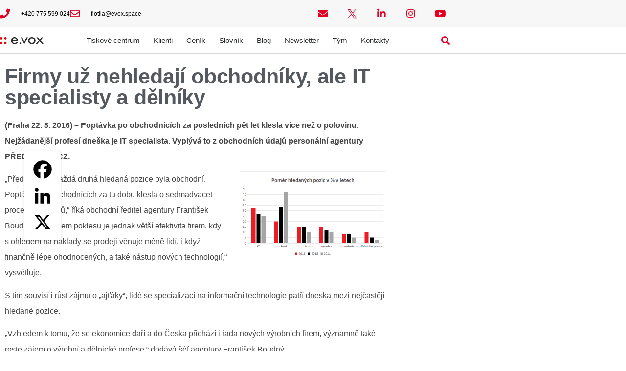

--- FILE ---
content_type: text/html; charset=UTF-8
request_url: https://evox.space/tiskove-zpravy/firmy-uz-nehledaji-obchodniky-ale-it-specialisty-a-delniky/
body_size: 19019
content:
<!doctype html>
<html lang="cs">
<head>
	<meta charset="UTF-8">
		<meta name="viewport" content="width=device-width, initial-scale=1">
	<link rel="profile" href="https://gmpg.org/xfn/11">
		<script type="text/javascript">function theChampLoadEvent(e){var t=window.onload;if(typeof window.onload!="function"){window.onload=e}else{window.onload=function(){t();e()}}}</script>
		<script type="text/javascript">var theChampDefaultLang = 'cs_CZ', theChampCloseIconPath = 'https://evox.space/wp-content/plugins/super-socializer/images/close.png';</script>
		<script>var theChampSiteUrl = 'https://evox.space', theChampVerified = 0, theChampEmailPopup = 0, heateorSsMoreSharePopupSearchText = 'Search';</script>
			<script> var theChampSharingAjaxUrl = 'https://evox.space/wp-admin/admin-ajax.php', heateorSsFbMessengerAPI = 'https://www.facebook.com/dialog/send?app_id=595489497242932&display=popup&link=%encoded_post_url%&redirect_uri=%encoded_post_url%',heateorSsWhatsappShareAPI = 'web', heateorSsUrlCountFetched = [], heateorSsSharesText = 'Shares', heateorSsShareText = 'Share', theChampPluginIconPath = 'https://evox.space/wp-content/plugins/super-socializer/images/logo.png', theChampSaveSharesLocally = 0, theChampHorizontalSharingCountEnable = 0, theChampVerticalSharingCountEnable = 0, theChampSharingOffset = 50, theChampCounterOffset = -10, theChampMobileStickySharingEnabled = 1, heateorSsCopyLinkMessage = "Link copied.";
				</script>
			<style type="text/css">
						.the_champ_button_instagram span.the_champ_svg,a.the_champ_instagram span.the_champ_svg{background:radial-gradient(circle at 30% 107%,#fdf497 0,#fdf497 5%,#fd5949 45%,#d6249f 60%,#285aeb 90%)}
					.the_champ_horizontal_sharing .the_champ_svg,.heateor_ss_standard_follow_icons_container .the_champ_svg{
					background-color:#ffffff!important;background:#ffffff!important;
					color: #000000;
				border-width: 2px;
		border-style: solid;
		border-color: #000000;
	}
		.the_champ_horizontal_sharing span.the_champ_svg:hover,.heateor_ss_standard_follow_icons_container span.the_champ_svg:hover{
				border-color: #dd0000;
	}
	 div.the_champ_horizontal_sharing span.the_champ_svg svg:hover path:not(.the_champ_no_fill),div.the_champ_horizontal_sharing span.the_champ_svg svg:hover ellipse, div.the_champ_horizontal_sharing span.the_champ_svg svg:hover circle, div.the_champ_horizontal_sharing span.the_champ_svg svg:hover polygon, div.the_champ_horizontal_sharing span.the_champ_svg svg:hover rect:not(.the_champ_no_fill){
		        fill: #dd0000;
		    }
		    div.the_champ_horizontal_sharing span.the_champ_svg svg:hover path.the_champ_svg_stroke, div.the_champ_horizontal_sharing span.the_champ_svg svg:hover rect.the_champ_svg_stroke{
		    	stroke: #dd0000;
		    }
			.the_champ_vertical_sharing span.the_champ_svg,.heateor_ss_floating_follow_icons_container span.the_champ_svg{
					background-color: transparent!important;background:transparent!important;
					color: #000000;
				border-width: 0px;
		border-style: solid;
		border-color: transparent;
	}
			    div.the_champ_vertical_sharing span.the_champ_svg svg:hover path:not(.the_champ_no_fill),div.the_champ_vertical_sharing span.the_champ_svg svg:hover ellipse, div.the_champ_vertical_sharing span.the_champ_svg svg:hover circle, div.the_champ_vertical_sharing span.the_champ_svg svg:hover polygon{
		        fill:#dd0000;
		    }
		    div.the_champ_vertical_sharing span.the_champ_svg svg:hover path.the_champ_svg_stroke{
		    	stroke:#dd0000;
		    }
			.the_champ_vertical_sharing span.the_champ_svg:hover,.heateor_ss_floating_follow_icons_container span.the_champ_svg:hover{
						border-color: transparent;
		}
	@media screen and (max-width:768px){.the_champ_vertical_sharing{display:none!important}}div.heateor_ss_mobile_footer{display:none;}@media screen and (max-width:769px){div.the_champ_bottom_sharing div.the_champ_sharing_ul .theChampTCBackground{width:100%!important;background-color:white}div.the_champ_bottom_sharing{width:100%!important;left:0!important;}div.the_champ_bottom_sharing a{width:33.333333333333% !important;margin:0!important;padding:0!important;}div.the_champ_bottom_sharing .the_champ_svg{width:100%!important;}div.the_champ_bottom_sharing div.theChampTotalShareCount{font-size:.7em!important;line-height:35px!important}div.the_champ_bottom_sharing div.theChampTotalShareText{font-size:.5em!important;line-height:0px!important}div.heateor_ss_mobile_footer{display:block;height:50px;}.the_champ_bottom_sharing{padding:0!important;display:block!important;width: auto!important;bottom:-2px!important;top: auto!important;}.the_champ_bottom_sharing .the_champ_square_count{line-height: inherit;}.the_champ_bottom_sharing .theChampSharingArrow{display:none;}.the_champ_bottom_sharing .theChampTCBackground{margin-right: 1.1em !important}}</style>
	<meta name='robots' content='index, follow, max-image-preview:large, max-snippet:-1, max-video-preview:-1' />
<meta name="dlm-version" content="5.1.6">
	<!-- This site is optimized with the Yoast SEO plugin v26.7 - https://yoast.com/wordpress/plugins/seo/ -->
	<title>Firmy už nehledají obchodníky, ale IT specialisty a dělníky - e.vox</title>
	<link rel="canonical" href="https://evox.space/tiskove-zpravy/firmy-uz-nehledaji-obchodniky-ale-it-specialisty-a-delniky/" />
	<meta property="og:locale" content="cs_CZ" />
	<meta property="og:type" content="article" />
	<meta property="og:title" content="Firmy už nehledají obchodníky, ale IT specialisty a dělníky - e.vox" />
	<meta property="og:description" content="(Praha 22.&nbsp;8.&nbsp;2016) – Poptávka po obchodnících za posledních pět let klesla více než o&nbsp;polovinu. Nejžádanější profesí dneška je IT specialista. Vyplývá to z&nbsp;obchodních údajů personální agentury PŘEDVÝBĚR.CZ. „Před pěti lety každá druhá hledaná pozice byla obchodní. Poptávka po obchodnících za tu dobu klesla o&nbsp;sedmadvacet procentních bodů,“ říká obchodní ředitel agentury František Boudný. „Důvodem poklesu je [&hellip;]" />
	<meta property="og:url" content="https://evox.space/tiskove-zpravy/firmy-uz-nehledaji-obchodniky-ale-it-specialisty-a-delniky/" />
	<meta property="og:site_name" content="e.vox" />
	<meta property="article:publisher" content="https://www.facebook.com/evox.space/" />
	<meta property="article:published_time" content="2016-08-22T13:15:58+00:00" />
	<meta property="article:modified_time" content="2016-08-23T08:23:24+00:00" />
	<meta property="og:image" content="https://evox.space/wp-content/uploads/predvyber_hledane-pozice-300x180.png" />
	<meta name="author" content="Zdeněk Fekar" />
	<meta name="twitter:card" content="summary_large_image" />
	<meta name="twitter:creator" content="@evox_cz" />
	<meta name="twitter:site" content="@evox_cz" />
	<meta name="twitter:label1" content="Napsal(a)" />
	<meta name="twitter:data1" content="Zdeněk Fekar" />
	<meta name="twitter:label2" content="Odhadovaná doba čtení" />
	<meta name="twitter:data2" content="1 minuta" />
	<script type="application/ld+json" class="yoast-schema-graph">{"@context":"https://schema.org","@graph":[{"@type":"Article","@id":"https://evox.space/tiskove-zpravy/firmy-uz-nehledaji-obchodniky-ale-it-specialisty-a-delniky/#article","isPartOf":{"@id":"https://evox.space/tiskove-zpravy/firmy-uz-nehledaji-obchodniky-ale-it-specialisty-a-delniky/"},"author":{"name":"Zdeněk Fekar","@id":"https://evox.space/#/schema/person/3753a52994a6aef603cfdba9330e9ca3"},"headline":"Firmy už nehledají obchodníky, ale IT specialisty a&nbsp;dělníky","datePublished":"2016-08-22T13:15:58+00:00","dateModified":"2016-08-23T08:23:24+00:00","mainEntityOfPage":{"@id":"https://evox.space/tiskove-zpravy/firmy-uz-nehledaji-obchodniky-ale-it-specialisty-a-delniky/"},"wordCount":250,"publisher":{"@id":"https://evox.space/#organization"},"image":{"@id":"https://evox.space/tiskove-zpravy/firmy-uz-nehledaji-obchodniky-ale-it-specialisty-a-delniky/#primaryimage"},"thumbnailUrl":"https://evox.space/wp-content/uploads/predvyber_hledane-pozice-300x180.png","keywords":["František Boudný","personalistika"],"articleSection":["Předvýběr.CZ","Tiskové zprávy"],"inLanguage":"cs"},{"@type":"WebPage","@id":"https://evox.space/tiskove-zpravy/firmy-uz-nehledaji-obchodniky-ale-it-specialisty-a-delniky/","url":"https://evox.space/tiskove-zpravy/firmy-uz-nehledaji-obchodniky-ale-it-specialisty-a-delniky/","name":"Firmy už nehledají obchodníky, ale IT specialisty a dělníky - e.vox","isPartOf":{"@id":"https://evox.space/#website"},"primaryImageOfPage":{"@id":"https://evox.space/tiskove-zpravy/firmy-uz-nehledaji-obchodniky-ale-it-specialisty-a-delniky/#primaryimage"},"image":{"@id":"https://evox.space/tiskove-zpravy/firmy-uz-nehledaji-obchodniky-ale-it-specialisty-a-delniky/#primaryimage"},"thumbnailUrl":"https://evox.space/wp-content/uploads/predvyber_hledane-pozice-300x180.png","datePublished":"2016-08-22T13:15:58+00:00","dateModified":"2016-08-23T08:23:24+00:00","breadcrumb":{"@id":"https://evox.space/tiskove-zpravy/firmy-uz-nehledaji-obchodniky-ale-it-specialisty-a-delniky/#breadcrumb"},"inLanguage":"cs","potentialAction":[{"@type":"ReadAction","target":["https://evox.space/tiskove-zpravy/firmy-uz-nehledaji-obchodniky-ale-it-specialisty-a-delniky/"]}]},{"@type":"ImageObject","inLanguage":"cs","@id":"https://evox.space/tiskove-zpravy/firmy-uz-nehledaji-obchodniky-ale-it-specialisty-a-delniky/#primaryimage","url":"https://evox.space/wp-content/uploads/predvyber_hledane-pozice-300x180.png","contentUrl":"https://evox.space/wp-content/uploads/predvyber_hledane-pozice-300x180.png"},{"@type":"BreadcrumbList","@id":"https://evox.space/tiskove-zpravy/firmy-uz-nehledaji-obchodniky-ale-it-specialisty-a-delniky/#breadcrumb","itemListElement":[{"@type":"ListItem","position":1,"name":"Domů","item":"https://evox.space/"},{"@type":"ListItem","position":2,"name":"Firmy už nehledají obchodníky, ale IT specialisty a dělníky"}]},{"@type":"WebSite","@id":"https://evox.space/#website","url":"https://evox.space/","name":"e.vox","description":"marketingová flotila","publisher":{"@id":"https://evox.space/#organization"},"potentialAction":[{"@type":"SearchAction","target":{"@type":"EntryPoint","urlTemplate":"https://evox.space/?s={search_term_string}"},"query-input":{"@type":"PropertyValueSpecification","valueRequired":true,"valueName":"search_term_string"}}],"inLanguage":"cs"},{"@type":"Organization","@id":"https://evox.space/#organization","name":"e.vox spol. s.r.o.","url":"https://evox.space/","logo":{"@type":"ImageObject","inLanguage":"cs","@id":"https://evox.space/#/schema/logo/image/","url":"https://evox.space/wp-content/uploads/evox.png","contentUrl":"https://evox.space/wp-content/uploads/evox.png","width":250,"height":180,"caption":"e.vox spol. s.r.o."},"image":{"@id":"https://evox.space/#/schema/logo/image/"},"sameAs":["https://www.facebook.com/evox.space/","https://x.com/evox_cz","https://www.instagram.com/evox.cz/","https://www.linkedin.com/company/e-vox/","https://www.youtube.com/channel/UC2Coat7HrQWSUzQglsOvyJg"]},{"@type":"Person","@id":"https://evox.space/#/schema/person/3753a52994a6aef603cfdba9330e9ca3","name":"Zdeněk Fekar","image":{"@type":"ImageObject","inLanguage":"cs","@id":"https://evox.space/#/schema/person/image/","url":"https://secure.gravatar.com/avatar/a6bccba1fb85ff9b3cd2a92813683d4e9bebca083b3a58570dd6050811d760f0?s=96&d=mm&r=g","contentUrl":"https://secure.gravatar.com/avatar/a6bccba1fb85ff9b3cd2a92813683d4e9bebca083b3a58570dd6050811d760f0?s=96&d=mm&r=g","caption":"Zdeněk Fekar"}}]}</script>
	<!-- / Yoast SEO plugin. -->


<link rel="alternate" type="application/rss+xml" title="e.vox &raquo; RSS zdroj" href="https://evox.space/feed/" />
<link rel="alternate" type="application/rss+xml" title="e.vox &raquo; RSS komentářů" href="https://evox.space/comments/feed/" />
<link rel="alternate" title="oEmbed (JSON)" type="application/json+oembed" href="https://evox.space/wp-json/oembed/1.0/embed?url=https%3A%2F%2Fevox.space%2Ftiskove-zpravy%2Ffirmy-uz-nehledaji-obchodniky-ale-it-specialisty-a-delniky%2F" />
<link rel="alternate" title="oEmbed (XML)" type="text/xml+oembed" href="https://evox.space/wp-json/oembed/1.0/embed?url=https%3A%2F%2Fevox.space%2Ftiskove-zpravy%2Ffirmy-uz-nehledaji-obchodniky-ale-it-specialisty-a-delniky%2F&#038;format=xml" />
		<!-- This site uses the Google Analytics by MonsterInsights plugin v9.11.1 - Using Analytics tracking - https://www.monsterinsights.com/ -->
							<script src="//www.googletagmanager.com/gtag/js?id=G-P1LMTW7KM2"  data-cfasync="false" data-wpfc-render="false" async></script>
			<script data-cfasync="false" data-wpfc-render="false">
				var mi_version = '9.11.1';
				var mi_track_user = true;
				var mi_no_track_reason = '';
								var MonsterInsightsDefaultLocations = {"page_location":"https:\/\/evox.space\/tiskove-zpravy\/firmy-uz-nehledaji-obchodniky-ale-it-specialisty-a-delniky\/"};
								if ( typeof MonsterInsightsPrivacyGuardFilter === 'function' ) {
					var MonsterInsightsLocations = (typeof MonsterInsightsExcludeQuery === 'object') ? MonsterInsightsPrivacyGuardFilter( MonsterInsightsExcludeQuery ) : MonsterInsightsPrivacyGuardFilter( MonsterInsightsDefaultLocations );
				} else {
					var MonsterInsightsLocations = (typeof MonsterInsightsExcludeQuery === 'object') ? MonsterInsightsExcludeQuery : MonsterInsightsDefaultLocations;
				}

								var disableStrs = [
										'ga-disable-G-P1LMTW7KM2',
									];

				/* Function to detect opted out users */
				function __gtagTrackerIsOptedOut() {
					for (var index = 0; index < disableStrs.length; index++) {
						if (document.cookie.indexOf(disableStrs[index] + '=true') > -1) {
							return true;
						}
					}

					return false;
				}

				/* Disable tracking if the opt-out cookie exists. */
				if (__gtagTrackerIsOptedOut()) {
					for (var index = 0; index < disableStrs.length; index++) {
						window[disableStrs[index]] = true;
					}
				}

				/* Opt-out function */
				function __gtagTrackerOptout() {
					for (var index = 0; index < disableStrs.length; index++) {
						document.cookie = disableStrs[index] + '=true; expires=Thu, 31 Dec 2099 23:59:59 UTC; path=/';
						window[disableStrs[index]] = true;
					}
				}

				if ('undefined' === typeof gaOptout) {
					function gaOptout() {
						__gtagTrackerOptout();
					}
				}
								window.dataLayer = window.dataLayer || [];

				window.MonsterInsightsDualTracker = {
					helpers: {},
					trackers: {},
				};
				if (mi_track_user) {
					function __gtagDataLayer() {
						dataLayer.push(arguments);
					}

					function __gtagTracker(type, name, parameters) {
						if (!parameters) {
							parameters = {};
						}

						if (parameters.send_to) {
							__gtagDataLayer.apply(null, arguments);
							return;
						}

						if (type === 'event') {
														parameters.send_to = monsterinsights_frontend.v4_id;
							var hookName = name;
							if (typeof parameters['event_category'] !== 'undefined') {
								hookName = parameters['event_category'] + ':' + name;
							}

							if (typeof MonsterInsightsDualTracker.trackers[hookName] !== 'undefined') {
								MonsterInsightsDualTracker.trackers[hookName](parameters);
							} else {
								__gtagDataLayer('event', name, parameters);
							}
							
						} else {
							__gtagDataLayer.apply(null, arguments);
						}
					}

					__gtagTracker('js', new Date());
					__gtagTracker('set', {
						'developer_id.dZGIzZG': true,
											});
					if ( MonsterInsightsLocations.page_location ) {
						__gtagTracker('set', MonsterInsightsLocations);
					}
										__gtagTracker('config', 'G-P1LMTW7KM2', {"forceSSL":"true"} );
										window.gtag = __gtagTracker;										(function () {
						/* https://developers.google.com/analytics/devguides/collection/analyticsjs/ */
						/* ga and __gaTracker compatibility shim. */
						var noopfn = function () {
							return null;
						};
						var newtracker = function () {
							return new Tracker();
						};
						var Tracker = function () {
							return null;
						};
						var p = Tracker.prototype;
						p.get = noopfn;
						p.set = noopfn;
						p.send = function () {
							var args = Array.prototype.slice.call(arguments);
							args.unshift('send');
							__gaTracker.apply(null, args);
						};
						var __gaTracker = function () {
							var len = arguments.length;
							if (len === 0) {
								return;
							}
							var f = arguments[len - 1];
							if (typeof f !== 'object' || f === null || typeof f.hitCallback !== 'function') {
								if ('send' === arguments[0]) {
									var hitConverted, hitObject = false, action;
									if ('event' === arguments[1]) {
										if ('undefined' !== typeof arguments[3]) {
											hitObject = {
												'eventAction': arguments[3],
												'eventCategory': arguments[2],
												'eventLabel': arguments[4],
												'value': arguments[5] ? arguments[5] : 1,
											}
										}
									}
									if ('pageview' === arguments[1]) {
										if ('undefined' !== typeof arguments[2]) {
											hitObject = {
												'eventAction': 'page_view',
												'page_path': arguments[2],
											}
										}
									}
									if (typeof arguments[2] === 'object') {
										hitObject = arguments[2];
									}
									if (typeof arguments[5] === 'object') {
										Object.assign(hitObject, arguments[5]);
									}
									if ('undefined' !== typeof arguments[1].hitType) {
										hitObject = arguments[1];
										if ('pageview' === hitObject.hitType) {
											hitObject.eventAction = 'page_view';
										}
									}
									if (hitObject) {
										action = 'timing' === arguments[1].hitType ? 'timing_complete' : hitObject.eventAction;
										hitConverted = mapArgs(hitObject);
										__gtagTracker('event', action, hitConverted);
									}
								}
								return;
							}

							function mapArgs(args) {
								var arg, hit = {};
								var gaMap = {
									'eventCategory': 'event_category',
									'eventAction': 'event_action',
									'eventLabel': 'event_label',
									'eventValue': 'event_value',
									'nonInteraction': 'non_interaction',
									'timingCategory': 'event_category',
									'timingVar': 'name',
									'timingValue': 'value',
									'timingLabel': 'event_label',
									'page': 'page_path',
									'location': 'page_location',
									'title': 'page_title',
									'referrer' : 'page_referrer',
								};
								for (arg in args) {
																		if (!(!args.hasOwnProperty(arg) || !gaMap.hasOwnProperty(arg))) {
										hit[gaMap[arg]] = args[arg];
									} else {
										hit[arg] = args[arg];
									}
								}
								return hit;
							}

							try {
								f.hitCallback();
							} catch (ex) {
							}
						};
						__gaTracker.create = newtracker;
						__gaTracker.getByName = newtracker;
						__gaTracker.getAll = function () {
							return [];
						};
						__gaTracker.remove = noopfn;
						__gaTracker.loaded = true;
						window['__gaTracker'] = __gaTracker;
					})();
									} else {
										console.log("");
					(function () {
						function __gtagTracker() {
							return null;
						}

						window['__gtagTracker'] = __gtagTracker;
						window['gtag'] = __gtagTracker;
					})();
									}
			</script>
							<!-- / Google Analytics by MonsterInsights -->
		<style id='wp-img-auto-sizes-contain-inline-css'>
img:is([sizes=auto i],[sizes^="auto," i]){contain-intrinsic-size:3000px 1500px}
/*# sourceURL=wp-img-auto-sizes-contain-inline-css */
</style>
<style id='wp-emoji-styles-inline-css'>

	img.wp-smiley, img.emoji {
		display: inline !important;
		border: none !important;
		box-shadow: none !important;
		height: 1em !important;
		width: 1em !important;
		margin: 0 0.07em !important;
		vertical-align: -0.1em !important;
		background: none !important;
		padding: 0 !important;
	}
/*# sourceURL=wp-emoji-styles-inline-css */
</style>
<link rel='stylesheet' id='wp-block-library-css' href='https://evox.space/wp-includes/css/dist/block-library/style.min.css?ver=2f1ab2109f6f038708b0f61c1b3652bc' media='all' />
<style id='safe-svg-svg-icon-style-inline-css'>
.safe-svg-cover{text-align:center}.safe-svg-cover .safe-svg-inside{display:inline-block;max-width:100%}.safe-svg-cover svg{fill:currentColor;height:100%;max-height:100%;max-width:100%;width:100%}

/*# sourceURL=https://evox.space/wp-content/plugins/safe-svg/dist/safe-svg-block-frontend.css */
</style>
<style id='global-styles-inline-css'>
:root{--wp--preset--aspect-ratio--square: 1;--wp--preset--aspect-ratio--4-3: 4/3;--wp--preset--aspect-ratio--3-4: 3/4;--wp--preset--aspect-ratio--3-2: 3/2;--wp--preset--aspect-ratio--2-3: 2/3;--wp--preset--aspect-ratio--16-9: 16/9;--wp--preset--aspect-ratio--9-16: 9/16;--wp--preset--color--black: #000000;--wp--preset--color--cyan-bluish-gray: #abb8c3;--wp--preset--color--white: #ffffff;--wp--preset--color--pale-pink: #f78da7;--wp--preset--color--vivid-red: #cf2e2e;--wp--preset--color--luminous-vivid-orange: #ff6900;--wp--preset--color--luminous-vivid-amber: #fcb900;--wp--preset--color--light-green-cyan: #7bdcb5;--wp--preset--color--vivid-green-cyan: #00d084;--wp--preset--color--pale-cyan-blue: #8ed1fc;--wp--preset--color--vivid-cyan-blue: #0693e3;--wp--preset--color--vivid-purple: #9b51e0;--wp--preset--gradient--vivid-cyan-blue-to-vivid-purple: linear-gradient(135deg,rgb(6,147,227) 0%,rgb(155,81,224) 100%);--wp--preset--gradient--light-green-cyan-to-vivid-green-cyan: linear-gradient(135deg,rgb(122,220,180) 0%,rgb(0,208,130) 100%);--wp--preset--gradient--luminous-vivid-amber-to-luminous-vivid-orange: linear-gradient(135deg,rgb(252,185,0) 0%,rgb(255,105,0) 100%);--wp--preset--gradient--luminous-vivid-orange-to-vivid-red: linear-gradient(135deg,rgb(255,105,0) 0%,rgb(207,46,46) 100%);--wp--preset--gradient--very-light-gray-to-cyan-bluish-gray: linear-gradient(135deg,rgb(238,238,238) 0%,rgb(169,184,195) 100%);--wp--preset--gradient--cool-to-warm-spectrum: linear-gradient(135deg,rgb(74,234,220) 0%,rgb(151,120,209) 20%,rgb(207,42,186) 40%,rgb(238,44,130) 60%,rgb(251,105,98) 80%,rgb(254,248,76) 100%);--wp--preset--gradient--blush-light-purple: linear-gradient(135deg,rgb(255,206,236) 0%,rgb(152,150,240) 100%);--wp--preset--gradient--blush-bordeaux: linear-gradient(135deg,rgb(254,205,165) 0%,rgb(254,45,45) 50%,rgb(107,0,62) 100%);--wp--preset--gradient--luminous-dusk: linear-gradient(135deg,rgb(255,203,112) 0%,rgb(199,81,192) 50%,rgb(65,88,208) 100%);--wp--preset--gradient--pale-ocean: linear-gradient(135deg,rgb(255,245,203) 0%,rgb(182,227,212) 50%,rgb(51,167,181) 100%);--wp--preset--gradient--electric-grass: linear-gradient(135deg,rgb(202,248,128) 0%,rgb(113,206,126) 100%);--wp--preset--gradient--midnight: linear-gradient(135deg,rgb(2,3,129) 0%,rgb(40,116,252) 100%);--wp--preset--font-size--small: 13px;--wp--preset--font-size--medium: 20px;--wp--preset--font-size--large: 36px;--wp--preset--font-size--x-large: 42px;--wp--preset--spacing--20: 0.44rem;--wp--preset--spacing--30: 0.67rem;--wp--preset--spacing--40: 1rem;--wp--preset--spacing--50: 1.5rem;--wp--preset--spacing--60: 2.25rem;--wp--preset--spacing--70: 3.38rem;--wp--preset--spacing--80: 5.06rem;--wp--preset--shadow--natural: 6px 6px 9px rgba(0, 0, 0, 0.2);--wp--preset--shadow--deep: 12px 12px 50px rgba(0, 0, 0, 0.4);--wp--preset--shadow--sharp: 6px 6px 0px rgba(0, 0, 0, 0.2);--wp--preset--shadow--outlined: 6px 6px 0px -3px rgb(255, 255, 255), 6px 6px rgb(0, 0, 0);--wp--preset--shadow--crisp: 6px 6px 0px rgb(0, 0, 0);}:root { --wp--style--global--content-size: 800px;--wp--style--global--wide-size: 1200px; }:where(body) { margin: 0; }.wp-site-blocks > .alignleft { float: left; margin-right: 2em; }.wp-site-blocks > .alignright { float: right; margin-left: 2em; }.wp-site-blocks > .aligncenter { justify-content: center; margin-left: auto; margin-right: auto; }:where(.wp-site-blocks) > * { margin-block-start: 24px; margin-block-end: 0; }:where(.wp-site-blocks) > :first-child { margin-block-start: 0; }:where(.wp-site-blocks) > :last-child { margin-block-end: 0; }:root { --wp--style--block-gap: 24px; }:root :where(.is-layout-flow) > :first-child{margin-block-start: 0;}:root :where(.is-layout-flow) > :last-child{margin-block-end: 0;}:root :where(.is-layout-flow) > *{margin-block-start: 24px;margin-block-end: 0;}:root :where(.is-layout-constrained) > :first-child{margin-block-start: 0;}:root :where(.is-layout-constrained) > :last-child{margin-block-end: 0;}:root :where(.is-layout-constrained) > *{margin-block-start: 24px;margin-block-end: 0;}:root :where(.is-layout-flex){gap: 24px;}:root :where(.is-layout-grid){gap: 24px;}.is-layout-flow > .alignleft{float: left;margin-inline-start: 0;margin-inline-end: 2em;}.is-layout-flow > .alignright{float: right;margin-inline-start: 2em;margin-inline-end: 0;}.is-layout-flow > .aligncenter{margin-left: auto !important;margin-right: auto !important;}.is-layout-constrained > .alignleft{float: left;margin-inline-start: 0;margin-inline-end: 2em;}.is-layout-constrained > .alignright{float: right;margin-inline-start: 2em;margin-inline-end: 0;}.is-layout-constrained > .aligncenter{margin-left: auto !important;margin-right: auto !important;}.is-layout-constrained > :where(:not(.alignleft):not(.alignright):not(.alignfull)){max-width: var(--wp--style--global--content-size);margin-left: auto !important;margin-right: auto !important;}.is-layout-constrained > .alignwide{max-width: var(--wp--style--global--wide-size);}body .is-layout-flex{display: flex;}.is-layout-flex{flex-wrap: wrap;align-items: center;}.is-layout-flex > :is(*, div){margin: 0;}body .is-layout-grid{display: grid;}.is-layout-grid > :is(*, div){margin: 0;}body{padding-top: 0px;padding-right: 0px;padding-bottom: 0px;padding-left: 0px;}a:where(:not(.wp-element-button)){text-decoration: underline;}:root :where(.wp-element-button, .wp-block-button__link){background-color: #32373c;border-width: 0;color: #fff;font-family: inherit;font-size: inherit;font-style: inherit;font-weight: inherit;letter-spacing: inherit;line-height: inherit;padding-top: calc(0.667em + 2px);padding-right: calc(1.333em + 2px);padding-bottom: calc(0.667em + 2px);padding-left: calc(1.333em + 2px);text-decoration: none;text-transform: inherit;}.has-black-color{color: var(--wp--preset--color--black) !important;}.has-cyan-bluish-gray-color{color: var(--wp--preset--color--cyan-bluish-gray) !important;}.has-white-color{color: var(--wp--preset--color--white) !important;}.has-pale-pink-color{color: var(--wp--preset--color--pale-pink) !important;}.has-vivid-red-color{color: var(--wp--preset--color--vivid-red) !important;}.has-luminous-vivid-orange-color{color: var(--wp--preset--color--luminous-vivid-orange) !important;}.has-luminous-vivid-amber-color{color: var(--wp--preset--color--luminous-vivid-amber) !important;}.has-light-green-cyan-color{color: var(--wp--preset--color--light-green-cyan) !important;}.has-vivid-green-cyan-color{color: var(--wp--preset--color--vivid-green-cyan) !important;}.has-pale-cyan-blue-color{color: var(--wp--preset--color--pale-cyan-blue) !important;}.has-vivid-cyan-blue-color{color: var(--wp--preset--color--vivid-cyan-blue) !important;}.has-vivid-purple-color{color: var(--wp--preset--color--vivid-purple) !important;}.has-black-background-color{background-color: var(--wp--preset--color--black) !important;}.has-cyan-bluish-gray-background-color{background-color: var(--wp--preset--color--cyan-bluish-gray) !important;}.has-white-background-color{background-color: var(--wp--preset--color--white) !important;}.has-pale-pink-background-color{background-color: var(--wp--preset--color--pale-pink) !important;}.has-vivid-red-background-color{background-color: var(--wp--preset--color--vivid-red) !important;}.has-luminous-vivid-orange-background-color{background-color: var(--wp--preset--color--luminous-vivid-orange) !important;}.has-luminous-vivid-amber-background-color{background-color: var(--wp--preset--color--luminous-vivid-amber) !important;}.has-light-green-cyan-background-color{background-color: var(--wp--preset--color--light-green-cyan) !important;}.has-vivid-green-cyan-background-color{background-color: var(--wp--preset--color--vivid-green-cyan) !important;}.has-pale-cyan-blue-background-color{background-color: var(--wp--preset--color--pale-cyan-blue) !important;}.has-vivid-cyan-blue-background-color{background-color: var(--wp--preset--color--vivid-cyan-blue) !important;}.has-vivid-purple-background-color{background-color: var(--wp--preset--color--vivid-purple) !important;}.has-black-border-color{border-color: var(--wp--preset--color--black) !important;}.has-cyan-bluish-gray-border-color{border-color: var(--wp--preset--color--cyan-bluish-gray) !important;}.has-white-border-color{border-color: var(--wp--preset--color--white) !important;}.has-pale-pink-border-color{border-color: var(--wp--preset--color--pale-pink) !important;}.has-vivid-red-border-color{border-color: var(--wp--preset--color--vivid-red) !important;}.has-luminous-vivid-orange-border-color{border-color: var(--wp--preset--color--luminous-vivid-orange) !important;}.has-luminous-vivid-amber-border-color{border-color: var(--wp--preset--color--luminous-vivid-amber) !important;}.has-light-green-cyan-border-color{border-color: var(--wp--preset--color--light-green-cyan) !important;}.has-vivid-green-cyan-border-color{border-color: var(--wp--preset--color--vivid-green-cyan) !important;}.has-pale-cyan-blue-border-color{border-color: var(--wp--preset--color--pale-cyan-blue) !important;}.has-vivid-cyan-blue-border-color{border-color: var(--wp--preset--color--vivid-cyan-blue) !important;}.has-vivid-purple-border-color{border-color: var(--wp--preset--color--vivid-purple) !important;}.has-vivid-cyan-blue-to-vivid-purple-gradient-background{background: var(--wp--preset--gradient--vivid-cyan-blue-to-vivid-purple) !important;}.has-light-green-cyan-to-vivid-green-cyan-gradient-background{background: var(--wp--preset--gradient--light-green-cyan-to-vivid-green-cyan) !important;}.has-luminous-vivid-amber-to-luminous-vivid-orange-gradient-background{background: var(--wp--preset--gradient--luminous-vivid-amber-to-luminous-vivid-orange) !important;}.has-luminous-vivid-orange-to-vivid-red-gradient-background{background: var(--wp--preset--gradient--luminous-vivid-orange-to-vivid-red) !important;}.has-very-light-gray-to-cyan-bluish-gray-gradient-background{background: var(--wp--preset--gradient--very-light-gray-to-cyan-bluish-gray) !important;}.has-cool-to-warm-spectrum-gradient-background{background: var(--wp--preset--gradient--cool-to-warm-spectrum) !important;}.has-blush-light-purple-gradient-background{background: var(--wp--preset--gradient--blush-light-purple) !important;}.has-blush-bordeaux-gradient-background{background: var(--wp--preset--gradient--blush-bordeaux) !important;}.has-luminous-dusk-gradient-background{background: var(--wp--preset--gradient--luminous-dusk) !important;}.has-pale-ocean-gradient-background{background: var(--wp--preset--gradient--pale-ocean) !important;}.has-electric-grass-gradient-background{background: var(--wp--preset--gradient--electric-grass) !important;}.has-midnight-gradient-background{background: var(--wp--preset--gradient--midnight) !important;}.has-small-font-size{font-size: var(--wp--preset--font-size--small) !important;}.has-medium-font-size{font-size: var(--wp--preset--font-size--medium) !important;}.has-large-font-size{font-size: var(--wp--preset--font-size--large) !important;}.has-x-large-font-size{font-size: var(--wp--preset--font-size--x-large) !important;}
:root :where(.wp-block-pullquote){font-size: 1.5em;line-height: 1.6;}
/*# sourceURL=global-styles-inline-css */
</style>
<link rel='stylesheet' id='hello-elementor-css' href='https://evox.space/wp-content/themes/hello-elementor/assets/css/reset.css?ver=3.4.5' media='all' />
<link rel='stylesheet' id='hello-elementor-theme-style-css' href='https://evox.space/wp-content/themes/hello-elementor/assets/css/theme.css?ver=3.4.5' media='all' />
<link rel='stylesheet' id='hello-elementor-header-footer-css' href='https://evox.space/wp-content/themes/hello-elementor/assets/css/header-footer.css?ver=3.4.5' media='all' />
<link rel='stylesheet' id='elementor-frontend-css' href='https://evox.space/wp-content/plugins/elementor/assets/css/frontend.min.css?ver=3.34.1' media='all' />
<link rel='stylesheet' id='widget-icon-list-css' href='https://evox.space/wp-content/plugins/elementor/assets/css/widget-icon-list.min.css?ver=3.34.1' media='all' />
<link rel='stylesheet' id='e-animation-float-css' href='https://evox.space/wp-content/plugins/elementor/assets/lib/animations/styles/e-animation-float.min.css?ver=3.34.1' media='all' />
<link rel='stylesheet' id='widget-social-icons-css' href='https://evox.space/wp-content/plugins/elementor/assets/css/widget-social-icons.min.css?ver=3.34.1' media='all' />
<link rel='stylesheet' id='e-apple-webkit-css' href='https://evox.space/wp-content/plugins/elementor/assets/css/conditionals/apple-webkit.min.css?ver=3.34.1' media='all' />
<link rel='stylesheet' id='e-sticky-css' href='https://evox.space/wp-content/plugins/elementor-pro/assets/css/modules/sticky.min.css?ver=3.34.0' media='all' />
<link rel='stylesheet' id='widget-image-css' href='https://evox.space/wp-content/plugins/elementor/assets/css/widget-image.min.css?ver=3.34.1' media='all' />
<link rel='stylesheet' id='widget-nav-menu-css' href='https://evox.space/wp-content/plugins/elementor-pro/assets/css/widget-nav-menu.min.css?ver=3.34.0' media='all' />
<link rel='stylesheet' id='widget-search-form-css' href='https://evox.space/wp-content/plugins/elementor-pro/assets/css/widget-search-form.min.css?ver=3.34.0' media='all' />
<link rel='stylesheet' id='elementor-icons-shared-0-css' href='https://evox.space/wp-content/plugins/elementor/assets/lib/font-awesome/css/fontawesome.min.css?ver=5.15.3' media='all' />
<link rel='stylesheet' id='elementor-icons-fa-solid-css' href='https://evox.space/wp-content/plugins/elementor/assets/lib/font-awesome/css/solid.min.css?ver=5.15.3' media='all' />
<link rel='stylesheet' id='widget-heading-css' href='https://evox.space/wp-content/plugins/elementor/assets/css/widget-heading.min.css?ver=3.34.1' media='all' />
<link rel='stylesheet' id='widget-post-navigation-css' href='https://evox.space/wp-content/plugins/elementor-pro/assets/css/widget-post-navigation.min.css?ver=3.34.0' media='all' />
<link rel='stylesheet' id='elementor-icons-css' href='https://evox.space/wp-content/plugins/elementor/assets/lib/eicons/css/elementor-icons.min.css?ver=5.45.0' media='all' />
<link rel='stylesheet' id='elementor-post-4549-css' href='https://evox.space/wp-content/uploads/elementor/css/post-4549.css?ver=1768477948' media='all' />
<link rel='stylesheet' id='font-awesome-5-all-css' href='https://evox.space/wp-content/plugins/elementor/assets/lib/font-awesome/css/all.min.css?ver=3.34.1' media='all' />
<link rel='stylesheet' id='font-awesome-4-shim-css' href='https://evox.space/wp-content/plugins/elementor/assets/lib/font-awesome/css/v4-shims.min.css?ver=3.34.1' media='all' />
<link rel='stylesheet' id='elementor-post-3595-css' href='https://evox.space/wp-content/uploads/elementor/css/post-3595.css?ver=1768477948' media='all' />
<link rel='stylesheet' id='elementor-post-3592-css' href='https://evox.space/wp-content/uploads/elementor/css/post-3592.css?ver=1768477948' media='all' />
<link rel='stylesheet' id='elementor-post-3972-css' href='https://evox.space/wp-content/uploads/elementor/css/post-3972.css?ver=1768477948' media='all' />
<link rel='stylesheet' id='the_champ_frontend_css-css' href='https://evox.space/wp-content/plugins/super-socializer/css/front.css?ver=7.14.5' media='all' />
<style id='the_champ_frontend_css-inline-css'>
.theChampSharingArrow{display:none!important}
/*# sourceURL=the_champ_frontend_css-inline-css */
</style>
<link rel='stylesheet' id='hello-elementor-child-style-css' href='https://evox.space/wp-content/themes/hello-theme-child-master/style.css?ver=1.0.0' media='all' />
<link rel='stylesheet' id='elementor-icons-fa-regular-css' href='https://evox.space/wp-content/plugins/elementor/assets/lib/font-awesome/css/regular.min.css?ver=5.15.3' media='all' />
<link rel='stylesheet' id='elementor-icons-fa-brands-css' href='https://evox.space/wp-content/plugins/elementor/assets/lib/font-awesome/css/brands.min.css?ver=5.15.3' media='all' />
<script src="https://evox.space/wp-content/plugins/google-analytics-for-wordpress/assets/js/frontend-gtag.js?ver=9.11.1" id="monsterinsights-frontend-script-js" async data-wp-strategy="async"></script>
<script data-cfasync="false" data-wpfc-render="false" id='monsterinsights-frontend-script-js-extra'>var monsterinsights_frontend = {"js_events_tracking":"true","download_extensions":"doc,pdf,ppt,zip,xls,docx,pptx,xlsx","inbound_paths":"[]","home_url":"https:\/\/evox.space","hash_tracking":"false","v4_id":"G-P1LMTW7KM2"};</script>
<script src="https://evox.space/wp-includes/js/jquery/jquery.min.js?ver=3.7.1" id="jquery-core-js"></script>
<script src="https://evox.space/wp-includes/js/jquery/jquery-migrate.min.js?ver=3.4.1" id="jquery-migrate-js"></script>
<script src="https://evox.space/wp-content/plugins/elementor/assets/lib/font-awesome/js/v4-shims.min.js?ver=3.34.1" id="font-awesome-4-shim-js"></script>
<link rel="https://api.w.org/" href="https://evox.space/wp-json/" /><link rel="alternate" title="JSON" type="application/json" href="https://evox.space/wp-json/wp/v2/posts/2946" /><link rel="EditURI" type="application/rsd+xml" title="RSD" href="https://evox.space/xmlrpc.php?rsd" />
<meta name="generator" content="Elementor 3.34.1; features: additional_custom_breakpoints; settings: css_print_method-external, google_font-enabled, font_display-auto">
			<style>
				.e-con.e-parent:nth-of-type(n+4):not(.e-lazyloaded):not(.e-no-lazyload),
				.e-con.e-parent:nth-of-type(n+4):not(.e-lazyloaded):not(.e-no-lazyload) * {
					background-image: none !important;
				}
				@media screen and (max-height: 1024px) {
					.e-con.e-parent:nth-of-type(n+3):not(.e-lazyloaded):not(.e-no-lazyload),
					.e-con.e-parent:nth-of-type(n+3):not(.e-lazyloaded):not(.e-no-lazyload) * {
						background-image: none !important;
					}
				}
				@media screen and (max-height: 640px) {
					.e-con.e-parent:nth-of-type(n+2):not(.e-lazyloaded):not(.e-no-lazyload),
					.e-con.e-parent:nth-of-type(n+2):not(.e-lazyloaded):not(.e-no-lazyload) * {
						background-image: none !important;
					}
				}
			</style>
			<link rel="icon" href="https://evox.space/wp-content/uploads/cropped-e_vox_logo_final_tecky-32x32.gif" sizes="32x32" />
<link rel="icon" href="https://evox.space/wp-content/uploads/cropped-e_vox_logo_final_tecky-192x192.gif" sizes="192x192" />
<link rel="apple-touch-icon" href="https://evox.space/wp-content/uploads/cropped-e_vox_logo_final_tecky-180x180.gif" />
<meta name="msapplication-TileImage" content="https://evox.space/wp-content/uploads/cropped-e_vox_logo_final_tecky-270x270.gif" />
</head>
<body data-rsssl=1 class="wp-singular post-template-default single single-post postid-2946 single-format-standard wp-custom-logo wp-embed-responsive wp-theme-hello-elementor wp-child-theme-hello-theme-child-master hello-elementor-default elementor-default elementor-kit-4549 elementor-page-3972">

		<header data-elementor-type="header" data-elementor-id="3595" class="elementor elementor-3595 elementor-location-header" data-elementor-post-type="elementor_library">
					<section class="elementor-section elementor-top-section elementor-element elementor-element-5bcc5a20 elementor-section-height-min-height elementor-section-content-middle elementor-section-stretched elementor-reverse-mobile elementor-section-boxed elementor-section-height-default elementor-section-items-middle" data-id="5bcc5a20" data-element_type="section" data-settings="{&quot;background_background&quot;:&quot;classic&quot;,&quot;stretch_section&quot;:&quot;section-stretched&quot;,&quot;sticky&quot;:&quot;top&quot;,&quot;sticky_on&quot;:[&quot;desktop&quot;],&quot;sticky_offset&quot;:0,&quot;sticky_effects_offset&quot;:0,&quot;sticky_anchor_link_offset&quot;:0}">
						<div class="elementor-container elementor-column-gap-no">
					<div class="elementor-column elementor-col-50 elementor-top-column elementor-element elementor-element-7643c707" data-id="7643c707" data-element_type="column">
			<div class="elementor-widget-wrap elementor-element-populated">
						<div class="elementor-element elementor-element-154b5ea0 elementor-icon-list--layout-inline elementor-mobile-align-center elementor-align-start elementor-list-item-link-full_width elementor-widget elementor-widget-icon-list" data-id="154b5ea0" data-element_type="widget" data-widget_type="icon-list.default">
				<div class="elementor-widget-container">
							<ul class="elementor-icon-list-items elementor-inline-items">
							<li class="elementor-icon-list-item elementor-inline-item">
											<span class="elementor-icon-list-icon">
							<i aria-hidden="true" class="fas fa-phone"></i>						</span>
										<span class="elementor-icon-list-text">+420 775 599 024</span>
									</li>
								<li class="elementor-icon-list-item elementor-inline-item">
											<a href="mailto:flotila@evox.space">

												<span class="elementor-icon-list-icon">
							<i aria-hidden="true" class="far fa-envelope"></i>						</span>
										<span class="elementor-icon-list-text">flotila@evox.space</span>
											</a>
									</li>
						</ul>
						</div>
				</div>
					</div>
		</div>
				<div class="elementor-column elementor-col-50 elementor-top-column elementor-element elementor-element-7e791e34" data-id="7e791e34" data-element_type="column">
			<div class="elementor-widget-wrap elementor-element-populated">
						<div class="elementor-element elementor-element-4beae817 e-grid-align-right elementor-shape-square e-grid-align-mobile-center elementor-grid-0 elementor-widget elementor-widget-social-icons" data-id="4beae817" data-element_type="widget" data-widget_type="social-icons.default">
				<div class="elementor-widget-container">
							<div class="elementor-social-icons-wrapper elementor-grid" role="list">
							<span class="elementor-grid-item" role="listitem">
					<a class="elementor-icon elementor-social-icon elementor-social-icon-envelope elementor-animation-float elementor-repeater-item-5ca19f6" href="mailto:flotila@evox.space" target="_blank">
						<span class="elementor-screen-only">Envelope</span>
						<i aria-hidden="true" class="fas fa-envelope"></i>					</a>
				</span>
							<span class="elementor-grid-item" role="listitem">
					<a class="elementor-icon elementor-social-icon elementor-social-icon- elementor-animation-float elementor-repeater-item-72bc942" href="https://x.com/evox_space" target="_blank">
						<span class="elementor-screen-only"></span>
						<svg xmlns="http://www.w3.org/2000/svg" xmlns:xlink="http://www.w3.org/1999/xlink" id="Layer_1" width="24px" height="24px" viewBox="0 0 24 24" style="enable-background:new 0 0 24 24;" xml:space="preserve"><path d="M14.095479,10.316482L22.286354,1h-1.940718l-7.115352,8.087682L7.551414,1H1l8.589488,12.231093L1,23h1.940717 l7.509372-8.542861L16.448587,23H23L14.095479,10.316482z M11.436522,13.338465l-0.871624-1.218704l-6.924311-9.68815h2.981339 l5.58978,7.82155l0.867949,1.218704l7.26506,10.166271h-2.981339L11.436522,13.338465z"></path></svg>					</a>
				</span>
							<span class="elementor-grid-item" role="listitem">
					<a class="elementor-icon elementor-social-icon elementor-social-icon-linkedin-in elementor-animation-float elementor-repeater-item-d485edc" href="https://www.linkedin.com/company/evox-space/" target="_blank">
						<span class="elementor-screen-only">Linkedin-in</span>
						<i aria-hidden="true" class="fab fa-linkedin-in"></i>					</a>
				</span>
							<span class="elementor-grid-item" role="listitem">
					<a class="elementor-icon elementor-social-icon elementor-social-icon-instagram elementor-animation-float elementor-repeater-item-7c2bcc0" href="https://www.instagram.com/evox.space/" target="_blank">
						<span class="elementor-screen-only">Instagram</span>
						<i aria-hidden="true" class="fab fa-instagram"></i>					</a>
				</span>
							<span class="elementor-grid-item" role="listitem">
					<a class="elementor-icon elementor-social-icon elementor-social-icon-youtube elementor-animation-float elementor-repeater-item-2831f6c" href="https://www.youtube.com/@evox_space" target="_blank">
						<span class="elementor-screen-only">Youtube</span>
						<i aria-hidden="true" class="fab fa-youtube"></i>					</a>
				</span>
					</div>
						</div>
				</div>
					</div>
		</div>
					</div>
		</section>
				<section class="elementor-section elementor-top-section elementor-element elementor-element-e266490 elementor-section-content-middle elementor-section-stretched elementor-hidden-tablet elementor-hidden-mobile elementor-section-boxed elementor-section-height-default elementor-section-height-default" data-id="e266490" data-element_type="section" data-settings="{&quot;stretch_section&quot;:&quot;section-stretched&quot;,&quot;sticky&quot;:&quot;top&quot;,&quot;background_background&quot;:&quot;classic&quot;,&quot;sticky_on&quot;:[&quot;desktop&quot;,&quot;tablet&quot;,&quot;mobile&quot;],&quot;sticky_offset&quot;:0,&quot;sticky_effects_offset&quot;:0,&quot;sticky_anchor_link_offset&quot;:0}">
						<div class="elementor-container elementor-column-gap-no">
					<div class="elementor-column elementor-col-33 elementor-top-column elementor-element elementor-element-3a50f97" data-id="3a50f97" data-element_type="column">
			<div class="elementor-widget-wrap elementor-element-populated">
						<div class="elementor-element elementor-element-dff9350 elementor-widget elementor-widget-image" data-id="dff9350" data-element_type="widget" data-widget_type="image.default">
				<div class="elementor-widget-container">
																<a href="https://evox.space/">
							<img width="510" height="88" src="https://evox.space/wp-content/uploads/evox_logo.svg" class="attachment-full size-full wp-image-5565" alt="e.vox logo" />								</a>
															</div>
				</div>
					</div>
		</div>
				<div class="elementor-column elementor-col-33 elementor-top-column elementor-element elementor-element-9a42199" data-id="9a42199" data-element_type="column">
			<div class="elementor-widget-wrap elementor-element-populated">
						<div class="elementor-element elementor-element-0dcca96 elementor-nav-menu__align-center elementor-nav-menu--stretch elementor-nav-menu__text-align-center elementor-nav-menu--dropdown-tablet elementor-nav-menu--toggle elementor-nav-menu--burger elementor-widget elementor-widget-nav-menu" data-id="0dcca96" data-element_type="widget" data-settings="{&quot;full_width&quot;:&quot;stretch&quot;,&quot;submenu_icon&quot;:{&quot;value&quot;:&quot;&lt;i class=\&quot;\&quot; aria-hidden=\&quot;true\&quot;&gt;&lt;\/i&gt;&quot;,&quot;library&quot;:&quot;&quot;},&quot;layout&quot;:&quot;horizontal&quot;,&quot;toggle&quot;:&quot;burger&quot;}" data-widget_type="nav-menu.default">
				<div class="elementor-widget-container">
								<nav aria-label="Menu" class="elementor-nav-menu--main elementor-nav-menu__container elementor-nav-menu--layout-horizontal e--pointer-underline e--animation-grow">
				<ul id="menu-1-0dcca96" class="elementor-nav-menu"><li class="menu-item menu-item-type-post_type menu-item-object-page menu-item-132"><a href="https://evox.space/tiskove-centrum/" class="elementor-item">Tiskové centrum</a></li>
<li class="menu-item menu-item-type-post_type menu-item-object-page menu-item-3727"><a href="https://evox.space/klienti/" class="elementor-item">Klienti</a></li>
<li class="menu-item menu-item-type-post_type menu-item-object-page menu-item-5516"><a href="https://evox.space/cenik-pausalnich-balicku-a-dalsich-sluzeb/" class="elementor-item">Ceník</a></li>
<li class="menu-item menu-item-type-post_type menu-item-object-page menu-item-708"><a href="https://evox.space/slovnik/" class="elementor-item">Slovník</a></li>
<li class="menu-item menu-item-type-post_type menu-item-object-page menu-item-3791"><a href="https://evox.space/blog/" class="elementor-item">Blog</a></li>
<li class="menu-item menu-item-type-post_type menu-item-object-page menu-item-6959"><a href="https://evox.space/newsletter/" class="elementor-item">Newsletter</a></li>
<li class="menu-item menu-item-type-post_type menu-item-object-page menu-item-135"><a href="https://evox.space/tym/" class="elementor-item">Tým</a></li>
<li class="menu-item menu-item-type-post_type menu-item-object-page menu-item-134"><a href="https://evox.space/kontakty/" class="elementor-item">Kontakty</a></li>
</ul>			</nav>
					<div class="elementor-menu-toggle" role="button" tabindex="0" aria-label="Menu Toggle" aria-expanded="false">
			<i aria-hidden="true" role="presentation" class="elementor-menu-toggle__icon--open eicon-menu-bar"></i><i aria-hidden="true" role="presentation" class="elementor-menu-toggle__icon--close eicon-close"></i>		</div>
					<nav class="elementor-nav-menu--dropdown elementor-nav-menu__container" aria-hidden="true">
				<ul id="menu-2-0dcca96" class="elementor-nav-menu"><li class="menu-item menu-item-type-post_type menu-item-object-page menu-item-132"><a href="https://evox.space/tiskove-centrum/" class="elementor-item" tabindex="-1">Tiskové centrum</a></li>
<li class="menu-item menu-item-type-post_type menu-item-object-page menu-item-3727"><a href="https://evox.space/klienti/" class="elementor-item" tabindex="-1">Klienti</a></li>
<li class="menu-item menu-item-type-post_type menu-item-object-page menu-item-5516"><a href="https://evox.space/cenik-pausalnich-balicku-a-dalsich-sluzeb/" class="elementor-item" tabindex="-1">Ceník</a></li>
<li class="menu-item menu-item-type-post_type menu-item-object-page menu-item-708"><a href="https://evox.space/slovnik/" class="elementor-item" tabindex="-1">Slovník</a></li>
<li class="menu-item menu-item-type-post_type menu-item-object-page menu-item-3791"><a href="https://evox.space/blog/" class="elementor-item" tabindex="-1">Blog</a></li>
<li class="menu-item menu-item-type-post_type menu-item-object-page menu-item-6959"><a href="https://evox.space/newsletter/" class="elementor-item" tabindex="-1">Newsletter</a></li>
<li class="menu-item menu-item-type-post_type menu-item-object-page menu-item-135"><a href="https://evox.space/tym/" class="elementor-item" tabindex="-1">Tým</a></li>
<li class="menu-item menu-item-type-post_type menu-item-object-page menu-item-134"><a href="https://evox.space/kontakty/" class="elementor-item" tabindex="-1">Kontakty</a></li>
</ul>			</nav>
						</div>
				</div>
					</div>
		</div>
				<div class="elementor-column elementor-col-33 elementor-top-column elementor-element elementor-element-62fb95d" data-id="62fb95d" data-element_type="column">
			<div class="elementor-widget-wrap elementor-element-populated">
						<div class="elementor-element elementor-element-44c520a elementor-search-form--skin-full_screen elementor-widget elementor-widget-search-form" data-id="44c520a" data-element_type="widget" data-settings="{&quot;skin&quot;:&quot;full_screen&quot;}" data-widget_type="search-form.default">
				<div class="elementor-widget-container">
							<search role="search">
			<form class="elementor-search-form" action="https://evox.space" method="get">
												<div class="elementor-search-form__toggle" role="button" tabindex="0" aria-label="Search">
					<i aria-hidden="true" class="fas fa-search"></i>				</div>
								<div class="elementor-search-form__container">
					<label class="elementor-screen-only" for="elementor-search-form-44c520a">Search</label>

					
					<input id="elementor-search-form-44c520a" placeholder="Zadejte co hledáte..." class="elementor-search-form__input" type="search" name="s" value="">
					
					
										<div class="dialog-lightbox-close-button dialog-close-button" role="button" tabindex="0" aria-label="Close this search box.">
						<i aria-hidden="true" class="eicon-close"></i>					</div>
									</div>
			</form>
		</search>
						</div>
				</div>
					</div>
		</div>
					</div>
		</section>
		<div class="elementor-element elementor-element-dd2c52c elementor-hidden-desktop e-flex e-con-boxed e-con e-parent" data-id="dd2c52c" data-element_type="container" data-settings="{&quot;sticky&quot;:&quot;top&quot;,&quot;background_background&quot;:&quot;classic&quot;,&quot;sticky_on&quot;:[&quot;desktop&quot;,&quot;tablet&quot;,&quot;mobile&quot;],&quot;sticky_offset&quot;:0,&quot;sticky_effects_offset&quot;:0,&quot;sticky_anchor_link_offset&quot;:0}">
					<div class="e-con-inner">
		<div class="elementor-element elementor-element-5f09cef e-con-full e-flex e-con e-child" data-id="5f09cef" data-element_type="container">
				<div class="elementor-element elementor-element-4b0ab39 elementor-widget elementor-widget-image" data-id="4b0ab39" data-element_type="widget" data-widget_type="image.default">
				<div class="elementor-widget-container">
																<a href="https://evox.space/">
							<img width="510" height="88" src="https://evox.space/wp-content/uploads/evox_logo.svg" class="attachment-medium size-medium wp-image-5565" alt="e.vox logo" />								</a>
															</div>
				</div>
				</div>
		<div class="elementor-element elementor-element-ce6c9e4 e-con-full e-flex e-con e-child" data-id="ce6c9e4" data-element_type="container">
				<div class="elementor-element elementor-element-438224d elementor-search-form--skin-full_screen elementor-widget elementor-widget-search-form" data-id="438224d" data-element_type="widget" data-settings="{&quot;skin&quot;:&quot;full_screen&quot;}" data-widget_type="search-form.default">
				<div class="elementor-widget-container">
							<search role="search">
			<form class="elementor-search-form" action="https://evox.space" method="get">
												<div class="elementor-search-form__toggle" role="button" tabindex="0" aria-label="Search">
					<i aria-hidden="true" class="fas fa-search"></i>				</div>
								<div class="elementor-search-form__container">
					<label class="elementor-screen-only" for="elementor-search-form-438224d">Search</label>

					
					<input id="elementor-search-form-438224d" placeholder="Zadejte co hledáte..." class="elementor-search-form__input" type="search" name="s" value="">
					
					
										<div class="dialog-lightbox-close-button dialog-close-button" role="button" tabindex="0" aria-label="Close this search box.">
						<i aria-hidden="true" class="eicon-close"></i>					</div>
									</div>
			</form>
		</search>
						</div>
				</div>
				<div class="elementor-element elementor-element-5b982c3 elementor-nav-menu--stretch elementor-nav-menu__text-align-center elementor-nav-menu--toggle elementor-nav-menu--burger elementor-widget elementor-widget-nav-menu" data-id="5b982c3" data-element_type="widget" data-settings="{&quot;full_width&quot;:&quot;stretch&quot;,&quot;layout&quot;:&quot;dropdown&quot;,&quot;submenu_icon&quot;:{&quot;value&quot;:&quot;&lt;i class=\&quot;fas fa-caret-down\&quot; aria-hidden=\&quot;true\&quot;&gt;&lt;\/i&gt;&quot;,&quot;library&quot;:&quot;fa-solid&quot;},&quot;toggle&quot;:&quot;burger&quot;}" data-widget_type="nav-menu.default">
				<div class="elementor-widget-container">
							<div class="elementor-menu-toggle" role="button" tabindex="0" aria-label="Menu Toggle" aria-expanded="false">
			<i aria-hidden="true" role="presentation" class="elementor-menu-toggle__icon--open eicon-menu-bar"></i><i aria-hidden="true" role="presentation" class="elementor-menu-toggle__icon--close eicon-close"></i>		</div>
					<nav class="elementor-nav-menu--dropdown elementor-nav-menu__container" aria-hidden="true">
				<ul id="menu-2-5b982c3" class="elementor-nav-menu"><li class="menu-item menu-item-type-post_type menu-item-object-page menu-item-132"><a href="https://evox.space/tiskove-centrum/" class="elementor-item" tabindex="-1">Tiskové centrum</a></li>
<li class="menu-item menu-item-type-post_type menu-item-object-page menu-item-3727"><a href="https://evox.space/klienti/" class="elementor-item" tabindex="-1">Klienti</a></li>
<li class="menu-item menu-item-type-post_type menu-item-object-page menu-item-5516"><a href="https://evox.space/cenik-pausalnich-balicku-a-dalsich-sluzeb/" class="elementor-item" tabindex="-1">Ceník</a></li>
<li class="menu-item menu-item-type-post_type menu-item-object-page menu-item-708"><a href="https://evox.space/slovnik/" class="elementor-item" tabindex="-1">Slovník</a></li>
<li class="menu-item menu-item-type-post_type menu-item-object-page menu-item-3791"><a href="https://evox.space/blog/" class="elementor-item" tabindex="-1">Blog</a></li>
<li class="menu-item menu-item-type-post_type menu-item-object-page menu-item-6959"><a href="https://evox.space/newsletter/" class="elementor-item" tabindex="-1">Newsletter</a></li>
<li class="menu-item menu-item-type-post_type menu-item-object-page menu-item-135"><a href="https://evox.space/tym/" class="elementor-item" tabindex="-1">Tým</a></li>
<li class="menu-item menu-item-type-post_type menu-item-object-page menu-item-134"><a href="https://evox.space/kontakty/" class="elementor-item" tabindex="-1">Kontakty</a></li>
</ul>			</nav>
						</div>
				</div>
				</div>
					</div>
				</div>
				</header>
				<div data-elementor-type="single" data-elementor-id="3972" class="elementor elementor-3972 elementor-location-single post-2946 post type-post status-publish format-standard hentry category-predvyber-cz category-tiskove-zpravy tag-frantisek-boudny tag-personalistika" data-elementor-post-type="elementor_library">
					<section class="elementor-section elementor-top-section elementor-element elementor-element-3108bc4 elementor-section-height-min-height elementor-section-stretched headerlogo elementor-hidden-desktop elementor-hidden-tablet elementor-hidden-mobile elementor-section-boxed elementor-section-height-default elementor-section-items-middle" data-id="3108bc4" data-element_type="section" data-settings="{&quot;background_background&quot;:&quot;classic&quot;,&quot;stretch_section&quot;:&quot;section-stretched&quot;}">
						<div class="elementor-container elementor-column-gap-default">
					<div class="elementor-column elementor-col-100 elementor-top-column elementor-element elementor-element-66b9060" data-id="66b9060" data-element_type="column">
			<div class="elementor-widget-wrap elementor-element-populated">
						<div class="elementor-element elementor-element-1cbe4c9 elementor-widget elementor-widget-image" data-id="1cbe4c9" data-element_type="widget" data-widget_type="image.default">
				<div class="elementor-widget-container">
															<img width="510" height="88" src="https://evox.space/wp-content/uploads/evox_logo.svg" class="attachment-full size-full wp-image-5565" alt="e.vox logo" />															</div>
				</div>
					</div>
		</div>
					</div>
		</section>
				<section class="elementor-section elementor-top-section elementor-element elementor-element-702e986e elementor-section-boxed elementor-section-height-default elementor-section-height-default" data-id="702e986e" data-element_type="section">
						<div class="elementor-container elementor-column-gap-default">
					<div class="elementor-column elementor-col-100 elementor-top-column elementor-element elementor-element-19e3058c" data-id="19e3058c" data-element_type="column">
			<div class="elementor-widget-wrap elementor-element-populated">
						<div class="elementor-element elementor-element-73685217 odsadit elementor-widget elementor-widget-theme-post-title elementor-page-title elementor-widget-heading" data-id="73685217" data-element_type="widget" data-widget_type="theme-post-title.default">
				<div class="elementor-widget-container">
					<h1 class="elementor-heading-title elementor-size-default">Firmy už nehledají obchodníky, ale IT specialisty a&nbsp;dělníky</h1>				</div>
				</div>
				<div class="elementor-element elementor-element-53c1f5e2 elementor-widget elementor-widget-theme-post-content" data-id="53c1f5e2" data-element_type="widget" data-widget_type="theme-post-content.default">
				<div class="elementor-widget-container">
					<p><strong>(Praha 22.&nbsp;8.&nbsp;2016) – Poptávka po obchodnících za posledních pět let klesla více než o&nbsp;polovinu. Nejžádanější profesí dneška je IT specialista. Vyplývá to z&nbsp;obchodních údajů personální agentury PŘEDVÝBĚR.CZ.</strong></p>
<p><a href="https://evox.space/tiskove-zpravy/firmy-uz-nehledaji-obchodniky-ale-it-specialisty-a-delniky/attachment/predvyber_hledane-pozice"><img fetchpriority="high" decoding="async" class="alignright wp-image-2947 size-medium" src="https://evox.space/wp-content/uploads/predvyber_hledane-pozice-300x180.png" alt="Graf: poměr hledaných pozic, vývoj v letech" width="300" height="180" /></a>„Před pěti lety každá druhá hledaná pozice byla obchodní. Poptávka po obchodnících za tu dobu klesla o&nbsp;sedmadvacet procentních bodů,“ říká obchodní ředitel agentury František Boudný. „Důvodem poklesu je jednak větší efektivita firem, kdy s&nbsp;ohledem na náklady se prodeji věnuje méně lidí, i&nbsp;když finančně lépe ohodnocených, a&nbsp;také nástup nových technologií,“ vysvětluje.</p>
<p>S tím souvisí i&nbsp;růst zájmu o&nbsp;„ajťáky“, lidé se specializací na informační technologie patří dneska mezi nejčastěji hledané pozice.</p>
<p>„Vzhledem k&nbsp;tomu, že se ekonomice daří a&nbsp;do Česka přichází i&nbsp;řada nových výrobních firem, významně také roste zájem o&nbsp;výrobní a&nbsp;dělnické profese,“ dodává šéf agentury František Boudný.</p>
<p>Jaký bude trend v&nbsp;příštím roce? „Určitě bude pokračovat přetlak poptávky po IT specialistech a&nbsp;předpokládám i&nbsp;mírný nárůst u&nbsp;manuálních profesí,“ očekává šéf firmy.</p>
<p><span style="color: #ff0000;">::</span></p>
<p>zde najdete více informací o&nbsp;společnosti <a href="https://evox.space/tiskove-centrum/klienti/predvyber-cz">PŘEDVÝBĚR.CZ</a></p>
<div class='the_champ_sharing_container the_champ_vertical_sharing the_champ_hide_sharing the_champ_bottom_sharing' style='width:54px;left: 50px;top: 310px;background-color: #ffffff' data-super-socializer-href="https://evox.space/tiskove-zpravy/firmy-uz-nehledaji-obchodniky-ale-it-specialisty-a-delniky/"><div class="the_champ_sharing_ul"><a aria-label="Facebook" class="the_champ_facebook" href="https://www.facebook.com/sharer/sharer.php?u=https%3A%2F%2Fevox.space%2Ftiskove-zpravy%2Ffirmy-uz-nehledaji-obchodniky-ale-it-specialisty-a-delniky%2F" title="Facebook" rel="nofollow noopener" target="_blank" style="font-size:24px!important;box-shadow:none;display:inline-block;vertical-align:middle"><span class="the_champ_svg" style="background-color:#0765FE;width:50px;height:50px;margin:0;display:inline-block;opacity:1;float:left;font-size:24px;box-shadow:none;display:inline-block;font-size:16px;padding:0 4px;vertical-align:middle;background-repeat:repeat;overflow:hidden;padding:0;cursor:pointer;box-sizing:content-box"><svg style="display:block;" focusable="false" aria-hidden="true" xmlns="http://www.w3.org/2000/svg" width="100%" height="100%" viewBox="0 0 32 32"><path fill="#000000" d="M28 16c0-6.627-5.373-12-12-12S4 9.373 4 16c0 5.628 3.875 10.35 9.101 11.647v-7.98h-2.474V16H13.1v-1.58c0-4.085 1.849-5.978 5.859-5.978.76 0 2.072.15 2.608.298v3.325c-.283-.03-.775-.045-1.386-.045-1.967 0-2.728.745-2.728 2.683V16h3.92l-.673 3.667h-3.247v8.245C23.395 27.195 28 22.135 28 16Z"></path></svg></span></a><a aria-label="Linkedin" class="the_champ_button_linkedin" href="https://www.linkedin.com/sharing/share-offsite/?url=https%3A%2F%2Fevox.space%2Ftiskove-zpravy%2Ffirmy-uz-nehledaji-obchodniky-ale-it-specialisty-a-delniky%2F" title="Linkedin" rel="nofollow noopener" target="_blank" style="font-size:24px!important;box-shadow:none;display:inline-block;vertical-align:middle"><span class="the_champ_svg the_champ_s__default the_champ_s_linkedin" style="background-color:#0077b5;width:50px;height:50px;margin:0;display:inline-block;opacity:1;float:left;font-size:24px;box-shadow:none;display:inline-block;font-size:16px;padding:0 4px;vertical-align:middle;background-repeat:repeat;overflow:hidden;padding:0;cursor:pointer;box-sizing:content-box"><svg style="display:block;" focusable="false" aria-hidden="true" xmlns="http://www.w3.org/2000/svg" width="100%" height="100%" viewBox="0 0 32 32"><path d="M6.227 12.61h4.19v13.48h-4.19V12.61zm2.095-6.7a2.43 2.43 0 0 1 0 4.86c-1.344 0-2.428-1.09-2.428-2.43s1.084-2.43 2.428-2.43m4.72 6.7h4.02v1.84h.058c.56-1.058 1.927-2.176 3.965-2.176 4.238 0 5.02 2.792 5.02 6.42v7.395h-4.183v-6.56c0-1.564-.03-3.574-2.178-3.574-2.18 0-2.514 1.7-2.514 3.46v6.668h-4.187V12.61z" fill="#000000"></path></svg></span></a><a aria-label="X" class="the_champ_button_x" href="https://twitter.com/intent/tweet?via=evox_space&text=Firmy%20u%C5%BE%20nehledaj%C3%AD%20obchodn%C3%ADky%2C%20ale%20IT%20specialisty%20a%20d%C4%9Bln%C3%ADky&url=https%3A%2F%2Fevox.space%2Ftiskove-zpravy%2Ffirmy-uz-nehledaji-obchodniky-ale-it-specialisty-a-delniky%2F" title="X" rel="nofollow noopener" target="_blank" style="font-size:24px!important;box-shadow:none;display:inline-block;vertical-align:middle"><span class="the_champ_svg the_champ_s__default the_champ_s_x" style="background-color:#2a2a2a;width:50px;height:50px;margin:0;display:inline-block;opacity:1;float:left;font-size:24px;box-shadow:none;display:inline-block;font-size:16px;padding:0 4px;vertical-align:middle;background-repeat:repeat;overflow:hidden;padding:0;cursor:pointer;box-sizing:content-box"><svg width="100%" height="100%" style="display:block;" focusable="false" aria-hidden="true" xmlns="http://www.w3.org/2000/svg" viewBox="0 0 32 32"><path fill="#000000" d="M21.751 7h3.067l-6.7 7.658L26 25.078h-6.172l-4.833-6.32-5.531 6.32h-3.07l7.167-8.19L6 7h6.328l4.37 5.777L21.75 7Zm-1.076 16.242h1.7L11.404 8.74H9.58l11.094 14.503Z"></path></svg></span></a></div></div>				</div>
				</div>
					</div>
		</div>
					</div>
		</section>
				<section class="elementor-section elementor-top-section elementor-element elementor-element-3cdc1e6e elementor-section-boxed elementor-section-height-default elementor-section-height-default" data-id="3cdc1e6e" data-element_type="section">
						<div class="elementor-container elementor-column-gap-default">
					<div class="elementor-column elementor-col-100 elementor-top-column elementor-element elementor-element-10fe6ff" data-id="10fe6ff" data-element_type="column">
			<div class="elementor-widget-wrap elementor-element-populated">
						<div class="elementor-element elementor-element-e14dd85 libilse elementor-widget elementor-widget-heading" data-id="e14dd85" data-element_type="widget" data-widget_type="heading.default">
				<div class="elementor-widget-container">
					<h2 class="elementor-heading-title elementor-size-default">Líbil se Vám příspěvek? Sdílejte ho dál!</h2>				</div>
				</div>
				<div class="elementor-element elementor-element-4a60355c elementor-post-navigation-borders-yes elementor-widget elementor-widget-post-navigation" data-id="4a60355c" data-element_type="widget" data-widget_type="post-navigation.default">
				<div class="elementor-widget-container">
							<div class="elementor-post-navigation" role="navigation" aria-label="Post Navigation">
			<div class="elementor-post-navigation__prev elementor-post-navigation__link">
				<a href="https://evox.space/tiskove-zpravy/obchod-s-oceli-bilstein-v-cesko-slovensku-ridi-jan-benko/" rel="prev"><span class="post-navigation__arrow-wrapper post-navigation__arrow-prev"><i aria-hidden="true" class="fas fa-angle-left"></i><span class="elementor-screen-only">Prev</span></span><span class="elementor-post-navigation__link__prev"><span class="post-navigation__prev--label">Předchozí</span><span class="post-navigation__prev--title">Obchod s&nbsp;ocelí Bilstein v&nbsp;Česko-Slovensku řídí Ján Benko</span></span></a>			</div>
							<div class="elementor-post-navigation__separator-wrapper">
					<div class="elementor-post-navigation__separator"></div>
				</div>
						<div class="elementor-post-navigation__next elementor-post-navigation__link">
				<a href="https://evox.space/tiskove-zpravy/mikov-uvadi-na-trh-doplnky-pro-nuz-list/" rel="next"><span class="elementor-post-navigation__link__next"><span class="post-navigation__next--label">Následující</span><span class="post-navigation__next--title">Mikov uvádí na trh doplňky pro nůž <i>list</i></span></span><span class="post-navigation__arrow-wrapper post-navigation__arrow-next"><i aria-hidden="true" class="fas fa-angle-right"></i><span class="elementor-screen-only">Next</span></span></a>			</div>
		</div>
						</div>
				</div>
					</div>
		</div>
					</div>
		</section>
				</div>
				<footer data-elementor-type="footer" data-elementor-id="3592" class="elementor elementor-3592 elementor-location-footer" data-elementor-post-type="elementor_library">
					<section class="elementor-section elementor-top-section elementor-element elementor-element-50c096d elementor-section-stretched elementor-section-full_width elementor-hidden-desktop elementor-hidden-tablet skryt elementor-section-height-default elementor-section-height-default" data-id="50c096d" data-element_type="section" data-settings="{&quot;stretch_section&quot;:&quot;section-stretched&quot;}">
						<div class="elementor-container elementor-column-gap-default">
					<div class="elementor-column elementor-col-100 elementor-top-column elementor-element elementor-element-8b5503d" data-id="8b5503d" data-element_type="column">
			<div class="elementor-widget-wrap elementor-element-populated">
						<div class="elementor-element elementor-element-5f44f41 elementor-view-stacked elementor-hidden-desktop elementor-hidden-tablet elementor-shape-circle elementor-widget elementor-widget-icon" data-id="5f44f41" data-element_type="widget" data-settings="{&quot;sticky&quot;:&quot;bottom&quot;,&quot;sticky_on&quot;:[&quot;mobile&quot;],&quot;sticky_offset&quot;:50,&quot;sticky_effects_offset&quot;:0,&quot;sticky_anchor_link_offset&quot;:0}" data-widget_type="icon.default">
				<div class="elementor-widget-container">
							<div class="elementor-icon-wrapper">
			<a class="elementor-icon" href="tel:+420775599024">
			<i aria-hidden="true" class="fas fa-phone"></i>			</a>
		</div>
						</div>
				</div>
					</div>
		</div>
					</div>
		</section>
		<div class="elementor-element elementor-element-029e9b2 e-con-full clentymu e-flex e-con e-parent" data-id="029e9b2" data-element_type="container" data-settings="{&quot;background_background&quot;:&quot;classic&quot;}">
		<div class="elementor-element elementor-element-2cc4329 e-con-full e-flex e-con e-child" data-id="2cc4329" data-element_type="container">
				<div class="elementor-element elementor-element-6451e89 e-grid-align-mobile-center skryt elementor-shape-rounded elementor-grid-0 e-grid-align-center elementor-widget elementor-widget-social-icons" data-id="6451e89" data-element_type="widget" data-widget_type="social-icons.default">
				<div class="elementor-widget-container">
							<div class="elementor-social-icons-wrapper elementor-grid" role="list">
							<span class="elementor-grid-item" role="listitem">
					<a class="elementor-icon elementor-social-icon elementor-social-icon-envelope elementor-animation-float elementor-repeater-item-2636d50" href="mailto:flotila@evox.space" target="_blank">
						<span class="elementor-screen-only">Envelope</span>
						<i aria-hidden="true" class="fas fa-envelope"></i>					</a>
				</span>
							<span class="elementor-grid-item" role="listitem">
					<a class="elementor-icon elementor-social-icon elementor-social-icon- elementor-animation-float elementor-repeater-item-dc10550" href="https://x.com/evox_space" target="_blank">
						<span class="elementor-screen-only"></span>
						<svg xmlns="http://www.w3.org/2000/svg" xmlns:xlink="http://www.w3.org/1999/xlink" id="Layer_1" width="24px" height="24px" viewBox="0 0 24 24" style="enable-background:new 0 0 24 24;" xml:space="preserve"><path d="M14.095479,10.316482L22.286354,1h-1.940718l-7.115352,8.087682L7.551414,1H1l8.589488,12.231093L1,23h1.940717 l7.509372-8.542861L16.448587,23H23L14.095479,10.316482z M11.436522,13.338465l-0.871624-1.218704l-6.924311-9.68815h2.981339 l5.58978,7.82155l0.867949,1.218704l7.26506,10.166271h-2.981339L11.436522,13.338465z"></path></svg>					</a>
				</span>
							<span class="elementor-grid-item" role="listitem">
					<a class="elementor-icon elementor-social-icon elementor-social-icon-linkedin-in elementor-animation-float elementor-repeater-item-09c22b9" href="https://www.linkedin.com/company/evox-space/" target="_blank">
						<span class="elementor-screen-only">Linkedin-in</span>
						<i aria-hidden="true" class="fab fa-linkedin-in"></i>					</a>
				</span>
							<span class="elementor-grid-item" role="listitem">
					<a class="elementor-icon elementor-social-icon elementor-social-icon-instagram elementor-animation-float elementor-repeater-item-dbaeb71" href="https://www.instagram.com/evox.space/" target="_blank">
						<span class="elementor-screen-only">Instagram</span>
						<i aria-hidden="true" class="fab fa-instagram"></i>					</a>
				</span>
							<span class="elementor-grid-item" role="listitem">
					<a class="elementor-icon elementor-social-icon elementor-social-icon-youtube elementor-animation-float elementor-repeater-item-15d48a1" href="https://www.youtube.com/@evox_space" target="_blank">
						<span class="elementor-screen-only">Youtube</span>
						<i aria-hidden="true" class="fab fa-youtube"></i>					</a>
				</span>
					</div>
						</div>
				</div>
				<div class="elementor-element elementor-element-86570f7 elementor-widget elementor-widget-heading" data-id="86570f7" data-element_type="widget" data-widget_type="heading.default">
				<div class="elementor-widget-container">
					<p class="elementor-heading-title elementor-size-default">Copyright © 2026 e.vox, spol. s r. o.</p>				</div>
				</div>
				</div>
				</div>
				</footer>
		
<script type="speculationrules">
{"prefetch":[{"source":"document","where":{"and":[{"href_matches":"/*"},{"not":{"href_matches":["/wp-*.php","/wp-admin/*","/wp-content/uploads/*","/wp-content/*","/wp-content/plugins/*","/wp-content/themes/hello-theme-child-master/*","/wp-content/themes/hello-elementor/*","/*\\?(.+)"]}},{"not":{"selector_matches":"a[rel~=\"nofollow\"]"}},{"not":{"selector_matches":".no-prefetch, .no-prefetch a"}}]},"eagerness":"conservative"}]}
</script>
			<script>
				const lazyloadRunObserver = () => {
					const lazyloadBackgrounds = document.querySelectorAll( `.e-con.e-parent:not(.e-lazyloaded)` );
					const lazyloadBackgroundObserver = new IntersectionObserver( ( entries ) => {
						entries.forEach( ( entry ) => {
							if ( entry.isIntersecting ) {
								let lazyloadBackground = entry.target;
								if( lazyloadBackground ) {
									lazyloadBackground.classList.add( 'e-lazyloaded' );
								}
								lazyloadBackgroundObserver.unobserve( entry.target );
							}
						});
					}, { rootMargin: '200px 0px 200px 0px' } );
					lazyloadBackgrounds.forEach( ( lazyloadBackground ) => {
						lazyloadBackgroundObserver.observe( lazyloadBackground );
					} );
				};
				const events = [
					'DOMContentLoaded',
					'elementor/lazyload/observe',
				];
				events.forEach( ( event ) => {
					document.addEventListener( event, lazyloadRunObserver );
				} );
			</script>
			<script id="dlm-xhr-js-extra">
var dlmXHRtranslations = {"error":"An error occurred while trying to download the file. Please try again.","not_found":"Download does not exist.","no_file_path":"No file path defined.","no_file_paths":"No file paths defined.","filetype":"Download is not allowed for this file type.","file_access_denied":"Access denied to this file.","access_denied":"Access denied. You do not have permission to download this file.","security_error":"Something is wrong with the file path.","file_not_found":"File not found."};
//# sourceURL=dlm-xhr-js-extra
</script>
<script id="dlm-xhr-js-before">
const dlmXHR = {"xhr_links":{"class":["download-link","download-button"]},"prevent_duplicates":true,"ajaxUrl":"https:\/\/evox.space\/wp-admin\/admin-ajax.php"}; dlmXHRinstance = {}; const dlmXHRGlobalLinks = "https://evox.space/download/"; const dlmNonXHRGlobalLinks = []; dlmXHRgif = "https://evox.space/wp-includes/images/spinner.gif"; const dlmXHRProgress = "1"
//# sourceURL=dlm-xhr-js-before
</script>
<script src="https://evox.space/wp-content/plugins/download-monitor/assets/js/dlm-xhr.min.js?ver=5.1.6" id="dlm-xhr-js"></script>
<script id="dlm-xhr-js-after">
document.addEventListener("dlm-xhr-modal-data", function(event) { if ("undefined" !== typeof event.detail.headers["x-dlm-tc-required"]) { event.detail.data["action"] = "dlm_terms_conditions_modal"; event.detail.data["dlm_modal_response"] = "true"; }});
document.addEventListener("dlm-xhr-modal-data", function(event) {if ("undefined" !== typeof event.detail.headers["x-dlm-members-locked"]) {event.detail.data["action"] = "dlm_members_conditions_modal";event.detail.data["dlm_modal_response"] = "true";event.detail.data["dlm_members_form_redirect"] = "https://evox.space/tiskove-zpravy/firmy-uz-nehledaji-obchodniky-ale-it-specialisty-a-delniky/";}});
//# sourceURL=dlm-xhr-js-after
</script>
<script src="https://evox.space/wp-content/plugins/elementor/assets/js/webpack.runtime.min.js?ver=3.34.1" id="elementor-webpack-runtime-js"></script>
<script src="https://evox.space/wp-content/plugins/elementor/assets/js/frontend-modules.min.js?ver=3.34.1" id="elementor-frontend-modules-js"></script>
<script src="https://evox.space/wp-includes/js/jquery/ui/core.min.js?ver=1.13.3" id="jquery-ui-core-js"></script>
<script id="elementor-frontend-js-before">
var elementorFrontendConfig = {"environmentMode":{"edit":false,"wpPreview":false,"isScriptDebug":false},"i18n":{"shareOnFacebook":"Sd\u00edlet na Facebooku","shareOnTwitter":"Sd\u00edlet na Twitteru","pinIt":"P\u0159ipnout na Pintereset","download":"St\u00e1hnout","downloadImage":"St\u00e1hnout obr\u00e1zek","fullscreen":"Cel\u00e1 obrazovka","zoom":"P\u0159ibl\u00ed\u017een\u00ed","share":"Sd\u00edlet","playVideo":"P\u0159ehr\u00e1t video","previous":"P\u0159edchoz\u00ed","next":"Dal\u0161\u00ed","close":"Zav\u0159\u00edt","a11yCarouselPrevSlideMessage":"P\u0159edchoz\u00ed sn\u00edmek","a11yCarouselNextSlideMessage":"Dal\u0161\u00ed sn\u00edmek","a11yCarouselFirstSlideMessage":"Toto je prvn\u00ed sn\u00edmek","a11yCarouselLastSlideMessage":"Toto je posledn\u00ed sn\u00edmek","a11yCarouselPaginationBulletMessage":"P\u0159ej\u00edt na sn\u00edmek"},"is_rtl":false,"breakpoints":{"xs":0,"sm":480,"md":768,"lg":1025,"xl":1440,"xxl":1600},"responsive":{"breakpoints":{"mobile":{"label":"Mobil na v\u00fd\u0161ku","value":767,"default_value":767,"direction":"max","is_enabled":true},"mobile_extra":{"label":"Mobil na \u0161\u00ed\u0159ku","value":880,"default_value":880,"direction":"max","is_enabled":false},"tablet":{"label":"Tablet na v\u00fd\u0161ku","value":1024,"default_value":1024,"direction":"max","is_enabled":true},"tablet_extra":{"label":"Tablet na \u0161\u00ed\u0159ku","value":1200,"default_value":1200,"direction":"max","is_enabled":false},"laptop":{"label":"Notebook","value":1366,"default_value":1366,"direction":"max","is_enabled":false},"widescreen":{"label":"\u0160iroko\u00fahl\u00fd","value":2400,"default_value":2400,"direction":"min","is_enabled":false}},"hasCustomBreakpoints":false},"version":"3.34.1","is_static":false,"experimentalFeatures":{"additional_custom_breakpoints":true,"container":true,"theme_builder_v2":true,"nested-elements":true,"home_screen":true,"global_classes_should_enforce_capabilities":true,"e_variables":true,"cloud-library":true,"e_opt_in_v4_page":true,"e_interactions":true,"import-export-customization":true,"e_pro_variables":true},"urls":{"assets":"https:\/\/evox.space\/wp-content\/plugins\/elementor\/assets\/","ajaxurl":"https:\/\/evox.space\/wp-admin\/admin-ajax.php","uploadUrl":"https:\/\/evox.space\/wp-content\/uploads"},"nonces":{"floatingButtonsClickTracking":"156ab3f0b9"},"swiperClass":"swiper","settings":{"page":[],"editorPreferences":[]},"kit":{"active_breakpoints":["viewport_mobile","viewport_tablet"],"global_image_lightbox":"yes","lightbox_enable_counter":"yes","lightbox_enable_fullscreen":"yes","lightbox_enable_zoom":"yes","lightbox_enable_share":"yes","lightbox_title_src":"title","lightbox_description_src":"description"},"post":{"id":2946,"title":"Firmy%20u%C5%BE%20nehledaj%C3%AD%20obchodn%C3%ADky%2C%20ale%20IT%20specialisty%20a%20d%C4%9Bln%C3%ADky%20-%20e.vox","excerpt":"","featuredImage":false}};
//# sourceURL=elementor-frontend-js-before
</script>
<script src="https://evox.space/wp-content/plugins/elementor/assets/js/frontend.min.js?ver=3.34.1" id="elementor-frontend-js"></script>
<script src="https://evox.space/wp-content/plugins/elementor-pro/assets/lib/sticky/jquery.sticky.min.js?ver=3.34.0" id="e-sticky-js"></script>
<script src="https://evox.space/wp-content/plugins/elementor-pro/assets/lib/smartmenus/jquery.smartmenus.min.js?ver=1.2.1" id="smartmenus-js"></script>
<script src="https://evox.space/wp-content/plugins/super-socializer/js/front/combined.js?ver=7.14.5" id="the_champ_combined_script-js"></script>
<script src="https://evox.space/wp-content/plugins/elementor-pro/assets/js/webpack-pro.runtime.min.js?ver=3.34.0" id="elementor-pro-webpack-runtime-js"></script>
<script src="https://evox.space/wp-includes/js/dist/hooks.min.js?ver=dd5603f07f9220ed27f1" id="wp-hooks-js"></script>
<script src="https://evox.space/wp-includes/js/dist/i18n.min.js?ver=c26c3dc7bed366793375" id="wp-i18n-js"></script>
<script id="wp-i18n-js-after">
wp.i18n.setLocaleData( { 'text direction\u0004ltr': [ 'ltr' ] } );
//# sourceURL=wp-i18n-js-after
</script>
<script id="elementor-pro-frontend-js-before">
var ElementorProFrontendConfig = {"ajaxurl":"https:\/\/evox.space\/wp-admin\/admin-ajax.php","nonce":"7cf9ac416b","urls":{"assets":"https:\/\/evox.space\/wp-content\/plugins\/elementor-pro\/assets\/","rest":"https:\/\/evox.space\/wp-json\/"},"settings":{"lazy_load_background_images":true},"popup":{"hasPopUps":false},"shareButtonsNetworks":{"facebook":{"title":"Facebook","has_counter":true},"twitter":{"title":"Twitter"},"linkedin":{"title":"LinkedIn","has_counter":true},"pinterest":{"title":"Pinterest","has_counter":true},"reddit":{"title":"Reddit","has_counter":true},"vk":{"title":"VK","has_counter":true},"odnoklassniki":{"title":"OK","has_counter":true},"tumblr":{"title":"Tumblr"},"digg":{"title":"Digg"},"skype":{"title":"Skype"},"stumbleupon":{"title":"StumbleUpon","has_counter":true},"mix":{"title":"Mix"},"telegram":{"title":"Telegram"},"pocket":{"title":"Pocket","has_counter":true},"xing":{"title":"XING","has_counter":true},"whatsapp":{"title":"WhatsApp"},"email":{"title":"Email"},"print":{"title":"Print"},"x-twitter":{"title":"X"},"threads":{"title":"Threads"}},"facebook_sdk":{"lang":"cs_CZ","app_id":""},"lottie":{"defaultAnimationUrl":"https:\/\/evox.space\/wp-content\/plugins\/elementor-pro\/modules\/lottie\/assets\/animations\/default.json"}};
//# sourceURL=elementor-pro-frontend-js-before
</script>
<script src="https://evox.space/wp-content/plugins/elementor-pro/assets/js/frontend.min.js?ver=3.34.0" id="elementor-pro-frontend-js"></script>
<script src="https://evox.space/wp-content/plugins/elementor-pro/assets/js/elements-handlers.min.js?ver=3.34.0" id="pro-elements-handlers-js"></script>
<script id="wp-emoji-settings" type="application/json">
{"baseUrl":"https://s.w.org/images/core/emoji/17.0.2/72x72/","ext":".png","svgUrl":"https://s.w.org/images/core/emoji/17.0.2/svg/","svgExt":".svg","source":{"concatemoji":"https://evox.space/wp-includes/js/wp-emoji-release.min.js?ver=2f1ab2109f6f038708b0f61c1b3652bc"}}
</script>
<script type="module">
/*! This file is auto-generated */
const a=JSON.parse(document.getElementById("wp-emoji-settings").textContent),o=(window._wpemojiSettings=a,"wpEmojiSettingsSupports"),s=["flag","emoji"];function i(e){try{var t={supportTests:e,timestamp:(new Date).valueOf()};sessionStorage.setItem(o,JSON.stringify(t))}catch(e){}}function c(e,t,n){e.clearRect(0,0,e.canvas.width,e.canvas.height),e.fillText(t,0,0);t=new Uint32Array(e.getImageData(0,0,e.canvas.width,e.canvas.height).data);e.clearRect(0,0,e.canvas.width,e.canvas.height),e.fillText(n,0,0);const a=new Uint32Array(e.getImageData(0,0,e.canvas.width,e.canvas.height).data);return t.every((e,t)=>e===a[t])}function p(e,t){e.clearRect(0,0,e.canvas.width,e.canvas.height),e.fillText(t,0,0);var n=e.getImageData(16,16,1,1);for(let e=0;e<n.data.length;e++)if(0!==n.data[e])return!1;return!0}function u(e,t,n,a){switch(t){case"flag":return n(e,"\ud83c\udff3\ufe0f\u200d\u26a7\ufe0f","\ud83c\udff3\ufe0f\u200b\u26a7\ufe0f")?!1:!n(e,"\ud83c\udde8\ud83c\uddf6","\ud83c\udde8\u200b\ud83c\uddf6")&&!n(e,"\ud83c\udff4\udb40\udc67\udb40\udc62\udb40\udc65\udb40\udc6e\udb40\udc67\udb40\udc7f","\ud83c\udff4\u200b\udb40\udc67\u200b\udb40\udc62\u200b\udb40\udc65\u200b\udb40\udc6e\u200b\udb40\udc67\u200b\udb40\udc7f");case"emoji":return!a(e,"\ud83e\u1fac8")}return!1}function f(e,t,n,a){let r;const o=(r="undefined"!=typeof WorkerGlobalScope&&self instanceof WorkerGlobalScope?new OffscreenCanvas(300,150):document.createElement("canvas")).getContext("2d",{willReadFrequently:!0}),s=(o.textBaseline="top",o.font="600 32px Arial",{});return e.forEach(e=>{s[e]=t(o,e,n,a)}),s}function r(e){var t=document.createElement("script");t.src=e,t.defer=!0,document.head.appendChild(t)}a.supports={everything:!0,everythingExceptFlag:!0},new Promise(t=>{let n=function(){try{var e=JSON.parse(sessionStorage.getItem(o));if("object"==typeof e&&"number"==typeof e.timestamp&&(new Date).valueOf()<e.timestamp+604800&&"object"==typeof e.supportTests)return e.supportTests}catch(e){}return null}();if(!n){if("undefined"!=typeof Worker&&"undefined"!=typeof OffscreenCanvas&&"undefined"!=typeof URL&&URL.createObjectURL&&"undefined"!=typeof Blob)try{var e="postMessage("+f.toString()+"("+[JSON.stringify(s),u.toString(),c.toString(),p.toString()].join(",")+"));",a=new Blob([e],{type:"text/javascript"});const r=new Worker(URL.createObjectURL(a),{name:"wpTestEmojiSupports"});return void(r.onmessage=e=>{i(n=e.data),r.terminate(),t(n)})}catch(e){}i(n=f(s,u,c,p))}t(n)}).then(e=>{for(const n in e)a.supports[n]=e[n],a.supports.everything=a.supports.everything&&a.supports[n],"flag"!==n&&(a.supports.everythingExceptFlag=a.supports.everythingExceptFlag&&a.supports[n]);var t;a.supports.everythingExceptFlag=a.supports.everythingExceptFlag&&!a.supports.flag,a.supports.everything||((t=a.source||{}).concatemoji?r(t.concatemoji):t.wpemoji&&t.twemoji&&(r(t.twemoji),r(t.wpemoji)))});
//# sourceURL=https://evox.space/wp-includes/js/wp-emoji-loader.min.js
</script>


<!-- Powered by Orbisius Child Theme Creator | URL: https://orbisius.com/products/wordpress-plugins/orbisius-child-theme-creator/ -->


</body>
</html>


--- FILE ---
content_type: text/css
request_url: https://evox.space/wp-content/uploads/elementor/css/post-3595.css?ver=1768477948
body_size: 2864
content:
.elementor-3595 .elementor-element.elementor-element-5bcc5a20 > .elementor-container > .elementor-column > .elementor-widget-wrap{align-content:center;align-items:center;}.elementor-3595 .elementor-element.elementor-element-5bcc5a20:not(.elementor-motion-effects-element-type-background), .elementor-3595 .elementor-element.elementor-element-5bcc5a20 > .elementor-motion-effects-container > .elementor-motion-effects-layer{background-color:#f7f7f7;}.elementor-3595 .elementor-element.elementor-element-5bcc5a20 > .elementor-container{max-width:928px;min-height:45px;}.elementor-3595 .elementor-element.elementor-element-5bcc5a20{transition:background 0.3s, border 0.3s, border-radius 0.3s, box-shadow 0.3s;padding:0px 0px 0px 0px;z-index:0;}.elementor-3595 .elementor-element.elementor-element-5bcc5a20 > .elementor-background-overlay{transition:background 0.3s, border-radius 0.3s, opacity 0.3s;}.elementor-3595 .elementor-element.elementor-element-154b5ea0 .elementor-icon-list-items:not(.elementor-inline-items) .elementor-icon-list-item:not(:last-child){padding-block-end:calc(40px/2);}.elementor-3595 .elementor-element.elementor-element-154b5ea0 .elementor-icon-list-items:not(.elementor-inline-items) .elementor-icon-list-item:not(:first-child){margin-block-start:calc(40px/2);}.elementor-3595 .elementor-element.elementor-element-154b5ea0 .elementor-icon-list-items.elementor-inline-items .elementor-icon-list-item{margin-inline:calc(40px/2);}.elementor-3595 .elementor-element.elementor-element-154b5ea0 .elementor-icon-list-items.elementor-inline-items{margin-inline:calc(-40px/2);}.elementor-3595 .elementor-element.elementor-element-154b5ea0 .elementor-icon-list-items.elementor-inline-items .elementor-icon-list-item:after{inset-inline-end:calc(-40px/2);}.elementor-3595 .elementor-element.elementor-element-154b5ea0 .elementor-icon-list-icon i{color:var( --e-global-color-f298ed1 );transition:color 0.3s;}.elementor-3595 .elementor-element.elementor-element-154b5ea0 .elementor-icon-list-icon svg{fill:var( --e-global-color-f298ed1 );transition:fill 0.3s;}.elementor-3595 .elementor-element.elementor-element-154b5ea0{--e-icon-list-icon-size:20px;--icon-vertical-offset:0px;}.elementor-3595 .elementor-element.elementor-element-154b5ea0 .elementor-icon-list-icon{padding-inline-end:13px;}.elementor-3595 .elementor-element.elementor-element-154b5ea0 .elementor-icon-list-item > .elementor-icon-list-text, .elementor-3595 .elementor-element.elementor-element-154b5ea0 .elementor-icon-list-item > a{font-family:"Trebuchet MS", Sans-serif;font-size:12px;}.elementor-3595 .elementor-element.elementor-element-154b5ea0 .elementor-icon-list-text{color:#000000;transition:color 0.3s;}.elementor-3595 .elementor-element.elementor-element-4beae817{--grid-template-columns:repeat(0, auto);--icon-size:20px;--grid-column-gap:0px;--grid-row-gap:0px;}.elementor-3595 .elementor-element.elementor-element-4beae817 .elementor-widget-container{text-align:right;}.elementor-3595 .elementor-element.elementor-element-4beae817 > .elementor-widget-container{box-shadow:0px 0px 10px 0px rgba(0, 0, 0, 0);}.elementor-3595 .elementor-element.elementor-element-4beae817 .elementor-social-icon{background-color:#f7f7f7;--icon-padding:0.9em;}.elementor-3595 .elementor-element.elementor-element-4beae817 .elementor-social-icon i{color:var( --e-global-color-f298ed1 );}.elementor-3595 .elementor-element.elementor-element-4beae817 .elementor-social-icon svg{fill:var( --e-global-color-f298ed1 );}.elementor-3595 .elementor-element.elementor-element-4beae817 .elementor-social-icon:hover{background-color:#f7f7f7;}.elementor-3595 .elementor-element.elementor-element-4beae817 .elementor-social-icon:hover i{color:var( --e-global-color-f298ed1 );}.elementor-3595 .elementor-element.elementor-element-4beae817 .elementor-social-icon:hover svg{fill:var( --e-global-color-f298ed1 );}.elementor-3595 .elementor-element.elementor-element-e266490 > .elementor-container > .elementor-column > .elementor-widget-wrap{align-content:center;align-items:center;}.elementor-3595 .elementor-element.elementor-element-e266490:not(.elementor-motion-effects-element-type-background), .elementor-3595 .elementor-element.elementor-element-e266490 > .elementor-motion-effects-container > .elementor-motion-effects-layer{background-color:var( --e-global-color-6315c2c3 );}.elementor-3595 .elementor-element.elementor-element-e266490 > .elementor-container{max-width:928px;}.elementor-3595 .elementor-element.elementor-element-e266490{border-style:solid;border-width:0px 0px 1px 0px;border-color:#d8d8d8;transition:background 0.3s, border 0.3s, border-radius 0.3s, box-shadow 0.3s;padding:10px 0px 10px 0px;z-index:2;}.elementor-3595 .elementor-element.elementor-element-e266490 > .elementor-background-overlay{transition:background 0.3s, border-radius 0.3s, opacity 0.3s;}.elementor-3595 .elementor-element.elementor-element-dff9350{z-index:0;text-align:start;}.elementor-3595 .elementor-element.elementor-element-dff9350 img{width:50%;max-width:100%;}.elementor-3595 .elementor-element.elementor-element-9a42199 > .elementor-element-populated{margin:0px 0px 0px -37px;--e-column-margin-right:0px;--e-column-margin-left:-37px;padding:0px 0px 0px 0px;}.elementor-3595 .elementor-element.elementor-element-0dcca96 .elementor-menu-toggle{margin:0 auto;background-color:rgba(0,0,0,0);border-radius:0px;}.elementor-3595 .elementor-element.elementor-element-0dcca96 .elementor-nav-menu .elementor-item{font-family:"Trebuchet MS", Sans-serif;font-size:15px;font-weight:500;line-height:0.1em;}.elementor-3595 .elementor-element.elementor-element-0dcca96 .elementor-nav-menu--main .elementor-item{color:#262a2b;fill:#262a2b;padding-left:14px;padding-right:14px;padding-top:15px;padding-bottom:15px;}.elementor-3595 .elementor-element.elementor-element-0dcca96 .elementor-nav-menu--main .elementor-item:hover,
					.elementor-3595 .elementor-element.elementor-element-0dcca96 .elementor-nav-menu--main .elementor-item.elementor-item-active,
					.elementor-3595 .elementor-element.elementor-element-0dcca96 .elementor-nav-menu--main .elementor-item.highlighted,
					.elementor-3595 .elementor-element.elementor-element-0dcca96 .elementor-nav-menu--main .elementor-item:focus{color:var( --e-global-color-f298ed1 );fill:var( --e-global-color-f298ed1 );}.elementor-3595 .elementor-element.elementor-element-0dcca96 .elementor-nav-menu--main:not(.e--pointer-framed) .elementor-item:before,
					.elementor-3595 .elementor-element.elementor-element-0dcca96 .elementor-nav-menu--main:not(.e--pointer-framed) .elementor-item:after{background-color:var( --e-global-color-f298ed1 );}.elementor-3595 .elementor-element.elementor-element-0dcca96 .e--pointer-framed .elementor-item:before,
					.elementor-3595 .elementor-element.elementor-element-0dcca96 .e--pointer-framed .elementor-item:after{border-color:var( --e-global-color-f298ed1 );}.elementor-3595 .elementor-element.elementor-element-0dcca96 .elementor-nav-menu--main:not(.e--pointer-framed) .elementor-item.elementor-item-active:before,
					.elementor-3595 .elementor-element.elementor-element-0dcca96 .elementor-nav-menu--main:not(.e--pointer-framed) .elementor-item.elementor-item-active:after{background-color:var( --e-global-color-f298ed1 );}.elementor-3595 .elementor-element.elementor-element-0dcca96 .e--pointer-framed .elementor-item.elementor-item-active:before,
					.elementor-3595 .elementor-element.elementor-element-0dcca96 .e--pointer-framed .elementor-item.elementor-item-active:after{border-color:var( --e-global-color-f298ed1 );}.elementor-3595 .elementor-element.elementor-element-0dcca96 .e--pointer-framed .elementor-item:before{border-width:3px;}.elementor-3595 .elementor-element.elementor-element-0dcca96 .e--pointer-framed.e--animation-draw .elementor-item:before{border-width:0 0 3px 3px;}.elementor-3595 .elementor-element.elementor-element-0dcca96 .e--pointer-framed.e--animation-draw .elementor-item:after{border-width:3px 3px 0 0;}.elementor-3595 .elementor-element.elementor-element-0dcca96 .e--pointer-framed.e--animation-corners .elementor-item:before{border-width:3px 0 0 3px;}.elementor-3595 .elementor-element.elementor-element-0dcca96 .e--pointer-framed.e--animation-corners .elementor-item:after{border-width:0 3px 3px 0;}.elementor-3595 .elementor-element.elementor-element-0dcca96 .e--pointer-underline .elementor-item:after,
					 .elementor-3595 .elementor-element.elementor-element-0dcca96 .e--pointer-overline .elementor-item:before,
					 .elementor-3595 .elementor-element.elementor-element-0dcca96 .e--pointer-double-line .elementor-item:before,
					 .elementor-3595 .elementor-element.elementor-element-0dcca96 .e--pointer-double-line .elementor-item:after{height:3px;}.elementor-3595 .elementor-element.elementor-element-0dcca96{--e-nav-menu-horizontal-menu-item-margin:calc( 0px / 2 );--nav-menu-icon-size:27px;}.elementor-3595 .elementor-element.elementor-element-0dcca96 .elementor-nav-menu--main:not(.elementor-nav-menu--layout-horizontal) .elementor-nav-menu > li:not(:last-child){margin-bottom:0px;}.elementor-3595 .elementor-element.elementor-element-0dcca96 .elementor-nav-menu--dropdown{background-color:#f9f9f9;}.elementor-3595 .elementor-element.elementor-element-0dcca96 .elementor-nav-menu--dropdown a:hover,
					.elementor-3595 .elementor-element.elementor-element-0dcca96 .elementor-nav-menu--dropdown a:focus,
					.elementor-3595 .elementor-element.elementor-element-0dcca96 .elementor-nav-menu--dropdown a.elementor-item-active,
					.elementor-3595 .elementor-element.elementor-element-0dcca96 .elementor-nav-menu--dropdown a.highlighted{background-color:#dd0000;}.elementor-3595 .elementor-element.elementor-element-0dcca96 .elementor-nav-menu--dropdown .elementor-item, .elementor-3595 .elementor-element.elementor-element-0dcca96 .elementor-nav-menu--dropdown  .elementor-sub-item{font-family:"Trebuchet MS", Sans-serif;}.elementor-3595 .elementor-element.elementor-element-0dcca96 .elementor-nav-menu--dropdown a{padding-top:13px;padding-bottom:13px;}.elementor-3595 .elementor-element.elementor-element-0dcca96 .elementor-nav-menu--main > .elementor-nav-menu > li > .elementor-nav-menu--dropdown, .elementor-3595 .elementor-element.elementor-element-0dcca96 .elementor-nav-menu__container.elementor-nav-menu--dropdown{margin-top:25px !important;}.elementor-3595 .elementor-element.elementor-element-0dcca96 div.elementor-menu-toggle:hover, .elementor-3595 .elementor-element.elementor-element-0dcca96 div.elementor-menu-toggle:focus{color:#969696;}.elementor-3595 .elementor-element.elementor-element-0dcca96 div.elementor-menu-toggle:hover svg, .elementor-3595 .elementor-element.elementor-element-0dcca96 div.elementor-menu-toggle:focus svg{fill:#969696;}.elementor-3595 .elementor-element.elementor-element-44c520a .elementor-search-form{text-align:end;}.elementor-3595 .elementor-element.elementor-element-44c520a .elementor-search-form__toggle{--e-search-form-toggle-size:33px;--e-search-form-toggle-color:var( --e-global-color-f298ed1 );--e-search-form-toggle-background-color:#ffffff;--e-search-form-toggle-border-width:0px;--e-search-form-toggle-border-radius:0px;}.elementor-3595 .elementor-element.elementor-element-44c520a.elementor-search-form--skin-full_screen .elementor-search-form__container{background-color:rgba(107,107,107,0.95);}.elementor-3595 .elementor-element.elementor-element-44c520a input[type="search"].elementor-search-form__input{font-family:"Trebuchet MS", Sans-serif;font-size:53px;}.elementor-3595 .elementor-element.elementor-element-44c520a .elementor-search-form__input,
					.elementor-3595 .elementor-element.elementor-element-44c520a .elementor-search-form__icon,
					.elementor-3595 .elementor-element.elementor-element-44c520a .elementor-lightbox .dialog-lightbox-close-button,
					.elementor-3595 .elementor-element.elementor-element-44c520a .elementor-lightbox .dialog-lightbox-close-button:hover,
					.elementor-3595 .elementor-element.elementor-element-44c520a.elementor-search-form--skin-full_screen input[type="search"].elementor-search-form__input{color:#ffffff;fill:#ffffff;}.elementor-3595 .elementor-element.elementor-element-44c520a:not(.elementor-search-form--skin-full_screen) .elementor-search-form__container{border-color:#ffffff;border-radius:0px;}.elementor-3595 .elementor-element.elementor-element-44c520a.elementor-search-form--skin-full_screen input[type="search"].elementor-search-form__input{border-color:#ffffff;border-radius:0px;}.elementor-3595 .elementor-element.elementor-element-44c520a .elementor-search-form__toggle:hover{--e-search-form-toggle-color:rgba(221,0,0,0.81);}.elementor-3595 .elementor-element.elementor-element-44c520a .elementor-search-form__toggle:focus{--e-search-form-toggle-color:rgba(221,0,0,0.81);}.elementor-3595 .elementor-element.elementor-element-dd2c52c{--display:flex;--flex-direction:row;--container-widget-width:calc( ( 1 - var( --container-widget-flex-grow ) ) * 100% );--container-widget-height:100%;--container-widget-flex-grow:1;--container-widget-align-self:stretch;--flex-wrap-mobile:wrap;--align-items:stretch;--gap:0px 0px;--row-gap:0px;--column-gap:0px;border-style:solid;--border-style:solid;border-width:0px 0px 1px 0px;--border-top-width:0px;--border-right-width:0px;--border-bottom-width:1px;--border-left-width:0px;border-color:#d8d8d8;--border-color:#d8d8d8;--margin-top:0%;--margin-bottom:0%;--margin-left:0%;--margin-right:0%;--padding-top:5px;--padding-bottom:10px;--padding-left:0px;--padding-right:0px;--z-index:2;}.elementor-3595 .elementor-element.elementor-element-dd2c52c:not(.elementor-motion-effects-element-type-background), .elementor-3595 .elementor-element.elementor-element-dd2c52c > .elementor-motion-effects-container > .elementor-motion-effects-layer{background-color:var( --e-global-color-6315c2c3 );}.elementor-3595 .elementor-element.elementor-element-5f09cef{--display:flex;--justify-content:flex-start;}.elementor-3595 .elementor-element.elementor-element-4b0ab39{z-index:0;text-align:start;}.elementor-3595 .elementor-element.elementor-element-4b0ab39 img{width:50%;max-width:100%;}.elementor-3595 .elementor-element.elementor-element-ce6c9e4{--display:flex;}.elementor-3595 .elementor-element.elementor-element-438224d .elementor-search-form{text-align:end;}.elementor-3595 .elementor-element.elementor-element-438224d .elementor-search-form__toggle{--e-search-form-toggle-size:33px;--e-search-form-toggle-color:#dd0000;--e-search-form-toggle-background-color:#ffffff;--e-search-form-toggle-border-width:0px;--e-search-form-toggle-border-radius:0px;}.elementor-3595 .elementor-element.elementor-element-438224d.elementor-search-form--skin-full_screen .elementor-search-form__container{background-color:rgba(107,107,107,0.95);}.elementor-3595 .elementor-element.elementor-element-438224d input[type="search"].elementor-search-form__input{font-family:"Trebuchet MS", Sans-serif;font-size:53px;}.elementor-3595 .elementor-element.elementor-element-438224d .elementor-search-form__input,
					.elementor-3595 .elementor-element.elementor-element-438224d .elementor-search-form__icon,
					.elementor-3595 .elementor-element.elementor-element-438224d .elementor-lightbox .dialog-lightbox-close-button,
					.elementor-3595 .elementor-element.elementor-element-438224d .elementor-lightbox .dialog-lightbox-close-button:hover,
					.elementor-3595 .elementor-element.elementor-element-438224d.elementor-search-form--skin-full_screen input[type="search"].elementor-search-form__input{color:#ffffff;fill:#ffffff;}.elementor-3595 .elementor-element.elementor-element-438224d:not(.elementor-search-form--skin-full_screen) .elementor-search-form__container{border-color:#ffffff;border-radius:0px;}.elementor-3595 .elementor-element.elementor-element-438224d.elementor-search-form--skin-full_screen input[type="search"].elementor-search-form__input{border-color:#ffffff;border-radius:0px;}.elementor-3595 .elementor-element.elementor-element-438224d .elementor-search-form__toggle:hover{--e-search-form-toggle-color:rgba(221,0,0,0.81);}.elementor-3595 .elementor-element.elementor-element-438224d .elementor-search-form__toggle:focus{--e-search-form-toggle-color:rgba(221,0,0,0.81);}.elementor-3595 .elementor-element.elementor-element-5b982c3 .elementor-menu-toggle{margin:0 auto;background-color:rgba(0,0,0,0);border-radius:0px;}.elementor-3595 .elementor-element.elementor-element-5b982c3 .elementor-nav-menu--dropdown{background-color:#f9f9f9;}.elementor-3595 .elementor-element.elementor-element-5b982c3 .elementor-nav-menu--dropdown a:hover,
					.elementor-3595 .elementor-element.elementor-element-5b982c3 .elementor-nav-menu--dropdown a:focus,
					.elementor-3595 .elementor-element.elementor-element-5b982c3 .elementor-nav-menu--dropdown a.elementor-item-active,
					.elementor-3595 .elementor-element.elementor-element-5b982c3 .elementor-nav-menu--dropdown a.highlighted{background-color:var( --e-global-color-f298ed1 );}.elementor-3595 .elementor-element.elementor-element-5b982c3 .elementor-nav-menu--dropdown .elementor-item, .elementor-3595 .elementor-element.elementor-element-5b982c3 .elementor-nav-menu--dropdown  .elementor-sub-item{font-family:"Trebuchet MS", Sans-serif;}.elementor-3595 .elementor-element.elementor-element-5b982c3 .elementor-nav-menu--dropdown a{padding-top:13px;padding-bottom:13px;}.elementor-3595 .elementor-element.elementor-element-5b982c3 .elementor-nav-menu--main > .elementor-nav-menu > li > .elementor-nav-menu--dropdown, .elementor-3595 .elementor-element.elementor-element-5b982c3 .elementor-nav-menu__container.elementor-nav-menu--dropdown{margin-top:25px !important;}.elementor-3595 .elementor-element.elementor-element-5b982c3 div.elementor-menu-toggle:hover, .elementor-3595 .elementor-element.elementor-element-5b982c3 div.elementor-menu-toggle:focus{color:#969696;}.elementor-3595 .elementor-element.elementor-element-5b982c3 div.elementor-menu-toggle:hover svg, .elementor-3595 .elementor-element.elementor-element-5b982c3 div.elementor-menu-toggle:focus svg{fill:#969696;}.elementor-3595 .elementor-element.elementor-element-5b982c3{--nav-menu-icon-size:27px;}.elementor-theme-builder-content-area{height:400px;}.elementor-location-header:before, .elementor-location-footer:before{content:"";display:table;clear:both;}@media(min-width:768px){.elementor-3595 .elementor-element.elementor-element-3a50f97{width:19.142%;}.elementor-3595 .elementor-element.elementor-element-9a42199{width:74.57%;}.elementor-3595 .elementor-element.elementor-element-62fb95d{width:6.284%;}.elementor-3595 .elementor-element.elementor-element-dd2c52c{--content-width:928px;}.elementor-3595 .elementor-element.elementor-element-5f09cef{--width:23.922%;}.elementor-3595 .elementor-element.elementor-element-ce6c9e4{--width:8.294%;}}@media(max-width:1024px){.elementor-3595 .elementor-element.elementor-element-5bcc5a20{padding:10px 40px 10px 40px;}.elementor-3595 .elementor-element.elementor-element-4beae817 > .elementor-widget-container{padding:0px 0px 0px 0px;}.elementor-3595 .elementor-element.elementor-element-4beae817 .elementor-social-icon{--icon-padding:0.9em;}.elementor-3595 .elementor-element.elementor-element-e266490{padding:10px 40px 0px 40px;}.elementor-3595 .elementor-element.elementor-element-0dcca96 > .elementor-widget-container{padding:0px 10px 0px 0px;}.elementor-3595 .elementor-element.elementor-element-0dcca96 .elementor-nav-menu--dropdown a{padding-top:12px;padding-bottom:12px;}.elementor-3595 .elementor-element.elementor-element-0dcca96 .elementor-nav-menu--main > .elementor-nav-menu > li > .elementor-nav-menu--dropdown, .elementor-3595 .elementor-element.elementor-element-0dcca96 .elementor-nav-menu__container.elementor-nav-menu--dropdown{margin-top:14px !important;}.elementor-3595 .elementor-element.elementor-element-44c520a input[type="search"].elementor-search-form__input{font-size:50px;}.elementor-3595 .elementor-element.elementor-element-dd2c52c{--padding-top:10px;--padding-bottom:0px;--padding-left:40px;--padding-right:40px;}.elementor-3595 .elementor-element.elementor-element-dd2c52c.e-con{--align-self:center;}.elementor-3595 .elementor-element.elementor-element-5f09cef.e-con{--flex-grow:1;--flex-shrink:0;}.elementor-3595 .elementor-element.elementor-element-4b0ab39 > .elementor-widget-container{margin:6px 0px 0px 0px;}.elementor-3595 .elementor-element.elementor-element-ce6c9e4{--flex-direction:row;--container-widget-width:calc( ( 1 - var( --container-widget-flex-grow ) ) * 100% );--container-widget-height:100%;--container-widget-flex-grow:1;--container-widget-align-self:stretch;--flex-wrap-mobile:wrap;--justify-content:flex-end;--align-items:center;}.elementor-3595 .elementor-element.elementor-element-438224d input[type="search"].elementor-search-form__input{font-size:50px;}.elementor-3595 .elementor-element.elementor-element-5b982c3 > .elementor-widget-container{padding:0px 10px 0px 0px;}.elementor-3595 .elementor-element.elementor-element-5b982c3 .elementor-nav-menu--dropdown a{padding-top:12px;padding-bottom:12px;}.elementor-3595 .elementor-element.elementor-element-5b982c3 .elementor-nav-menu--main > .elementor-nav-menu > li > .elementor-nav-menu--dropdown, .elementor-3595 .elementor-element.elementor-element-5b982c3 .elementor-nav-menu__container.elementor-nav-menu--dropdown{margin-top:14px !important;}}@media(max-width:767px){.elementor-3595 .elementor-element.elementor-element-5bcc5a20{padding:5px 20px 15px 20px;}.elementor-3595 .elementor-element.elementor-element-154b5ea0 .elementor-icon-list-items:not(.elementor-inline-items) .elementor-icon-list-item:not(:last-child){padding-block-end:calc(20px/2);}.elementor-3595 .elementor-element.elementor-element-154b5ea0 .elementor-icon-list-items:not(.elementor-inline-items) .elementor-icon-list-item:not(:first-child){margin-block-start:calc(20px/2);}.elementor-3595 .elementor-element.elementor-element-154b5ea0 .elementor-icon-list-items.elementor-inline-items .elementor-icon-list-item{margin-inline:calc(20px/2);}.elementor-3595 .elementor-element.elementor-element-154b5ea0 .elementor-icon-list-items.elementor-inline-items{margin-inline:calc(-20px/2);}.elementor-3595 .elementor-element.elementor-element-154b5ea0 .elementor-icon-list-items.elementor-inline-items .elementor-icon-list-item:after{inset-inline-end:calc(-20px/2);}.elementor-3595 .elementor-element.elementor-element-154b5ea0 .elementor-icon-list-item > .elementor-icon-list-text, .elementor-3595 .elementor-element.elementor-element-154b5ea0 .elementor-icon-list-item > a{line-height:1.9em;}.elementor-3595 .elementor-element.elementor-element-7e791e34 > .elementor-element-populated{margin:0px 0px 0px 0px;--e-column-margin-right:0px;--e-column-margin-left:0px;}.elementor-3595 .elementor-element.elementor-element-4beae817 .elementor-widget-container{text-align:center;}.elementor-3595 .elementor-element.elementor-element-4beae817 > .elementor-widget-container{padding:0px 0px 2px 0px;}.elementor-3595 .elementor-element.elementor-element-e266490{padding:20px 40px 20px 40px;}.elementor-3595 .elementor-element.elementor-element-3a50f97{width:50%;}.elementor-3595 .elementor-element.elementor-element-dff9350 > .elementor-widget-container{margin:-19px 0px -28px 0px;}.elementor-3595 .elementor-element.elementor-element-dff9350{text-align:start;}.elementor-3595 .elementor-element.elementor-element-dff9350 img{width:68%;}.elementor-3595 .elementor-element.elementor-element-9a42199{width:30%;}.elementor-3595 .elementor-element.elementor-element-0dcca96 > .elementor-widget-container{padding:0px 0px 0px 0px;}.elementor-3595 .elementor-element.elementor-element-0dcca96 .elementor-nav-menu--dropdown a{padding-top:11px;padding-bottom:11px;}.elementor-3595 .elementor-element.elementor-element-0dcca96 .elementor-nav-menu--main > .elementor-nav-menu > li > .elementor-nav-menu--dropdown, .elementor-3595 .elementor-element.elementor-element-0dcca96 .elementor-nav-menu__container.elementor-nav-menu--dropdown{margin-top:25px !important;}.elementor-3595 .elementor-element.elementor-element-62fb95d{width:20%;}.elementor-3595 .elementor-element.elementor-element-44c520a input[type="search"].elementor-search-form__input{font-size:23px;}.elementor-3595 .elementor-element.elementor-element-dd2c52c{--padding-top:20px;--padding-bottom:20px;--padding-left:20px;--padding-right:20px;}.elementor-3595 .elementor-element.elementor-element-5f09cef{--width:50%;}.elementor-3595 .elementor-element.elementor-element-4b0ab39 > .elementor-widget-container{margin:8px 0px -28px 0px;}.elementor-3595 .elementor-element.elementor-element-4b0ab39{text-align:start;}.elementor-3595 .elementor-element.elementor-element-4b0ab39 img{width:68%;}.elementor-3595 .elementor-element.elementor-element-ce6c9e4{--width:50%;}.elementor-3595 .elementor-element.elementor-element-438224d input[type="search"].elementor-search-form__input{font-size:23px;}.elementor-3595 .elementor-element.elementor-element-5b982c3 > .elementor-widget-container{padding:0px 0px 0px 0px;}.elementor-3595 .elementor-element.elementor-element-5b982c3{z-index:5;}.elementor-3595 .elementor-element.elementor-element-5b982c3 .elementor-nav-menu--dropdown a{padding-top:11px;padding-bottom:11px;}.elementor-3595 .elementor-element.elementor-element-5b982c3 .elementor-nav-menu--main > .elementor-nav-menu > li > .elementor-nav-menu--dropdown, .elementor-3595 .elementor-element.elementor-element-5b982c3 .elementor-nav-menu__container.elementor-nav-menu--dropdown{margin-top:25px !important;}}@media(max-width:1024px) and (min-width:768px){.elementor-3595 .elementor-element.elementor-element-7643c707{width:50%;}.elementor-3595 .elementor-element.elementor-element-7e791e34{width:50%;}.elementor-3595 .elementor-element.elementor-element-ce6c9e4{--width:500px;}}

--- FILE ---
content_type: text/css
request_url: https://evox.space/wp-content/themes/hello-theme-child-master/style.css?ver=1.0.0
body_size: 1559
content:
/* 
Theme Name: Hello Elementor Child
Theme URI: https://github.com/elementor/hello-theme/
Description: Hello Elementor Child is a child theme of Hello Elementor, created by Elementor team
Author: Elementor Team
Author URI: https://elementor.com/
Template: hello-elementor
Version: 1.0.1
Text Domain: hello-elementor-child
License: GNU General Public License v3 or later.
License URI: https://www.gnu.org/licenses/gpl-3.0.html
Tags: flexible-header, custom-colors, custom-menu, custom-logo, editor-style, featured-images, rtl-language-support, threaded-comments, translation-ready
*/

/*
    Add your custom styles here
*/

@media print {

	body { 
		width:100% !important;
		margin:0 !important;
		padding:0 !important;
		line-height: 1.45; 
		font-family: sans-serif; 
		color: #000; 
		background: none; 
		font-size: 12pt;
	}

	/* Headings */
	h1,h2,h3,h4,h5,h6 { page-break-after:avoid; }
	h1{font-size:19pt;}
	h2{font-size:17pt;}
	h3{font-size:15pt;}
	h4,h5,h6{font-size:14pt;}

	p, h2, h3 { orphans: 3; widows: 3; }

	code { font: 12pt Courier, monospace; } 
	blockquote { margin: 1.2em; padding: 1em;  font-size: 12pt; }
	hr { background-color: #ccc; }

	/* Images */
	img { float: left; margin: 1em 0.1em 0.1em 0; max-width: 100% !important; }
	a img { border: none; }

	/* Links */
	a[href]:after { content: none !important; }
	abbr[title]:after { content: " (" attr(title) ")"; }

	/* Don't show linked images */ 
	a[href^="http://"] {color:#000; }
	a[href$=".jpg"]:after, a[href$=".jpeg"]:after, a[href$=".gif"]:after, a[href$=".png"]:after { content: " (" attr(href) ") "; display:none; }

	/* Don't show links that are fragment identifiers, or use the `javascript:` pseudo protocol .. taken from html5boilerplate */
	a[href^="#"]:after, a[href^="javascript:"]:after {content: "";}

	/* Table */
	table { margin: 1px; text-align:left; }
	th { border-bottom: 1px solid #333;  font-weight: bold; }
	td { border-bottom: 1px solid #333; }
	th,td { padding: 4px 10px 4px 0; }
	tfoot { font-style: italic; }
	caption { background: #fff; margin-bottom:2em; text-align:left; }
	thead {display: table-header-group;}
	img,tr {page-break-inside: avoid;} 
	
        .elementor-location-header { display: none !important; }
	section { max-width: 100% !important; }

        .elementor-location-footer {
             display: block !important;
        }

	.elementor-top-section { margin-top: 0px !important; }
	
	/* Umělá hlavička s logem */
	.headerlogo { display: block !important; }

	/* Skrytí panelu s fotkou a jménem autora článku */
	.elementor-author-box {	display: none !important; }
	
	/* Skrytí sociálních ikon */
	.the_champ_vertical_sharing { display: none !important;	}

	/* Skrytí odkazů na předchozí / následující článek */
	.elementor-widget-post-navigation {	display: none !important; }

	/* Skrytí prvku, zejména nadpisu Líbil se Vám příspěvek?... pod blogovými články */
	.libilse { display: none !important; }
	
	/* Odsazení nadpisu shora u článku v sekci Tiskové centrum */
	.odsadit { margin-top: 1cm !important; } 

	/* Odsazení nadpisu shora u blogového článku v sekci Blog */
	.odsadit2 {	margin-top: 2cm !important;	}

/* Stránka Kontakty a firemní údaje */

	/* Skrytí kontaktního formuláře */
	.contactform { display: none !important; }

/* Blog - výpis článků */

	/* Skrytí odkazu Číst více */
	.elementor-post__read-more { display: none !important; }

	/* Skrytí náhledového obrázku blogového článku */
	.elementor-post__thumbnail { display: none !important; }

	article { break-inside: avoid !important; }

/* Tým */

.clentymu { display: block !important; }
.skryt { display: none !important; }

}


--- FILE ---
content_type: image/svg+xml
request_url: https://evox.space/wp-content/uploads/evox_logo.svg
body_size: 2072
content:
<svg xmlns="http://www.w3.org/2000/svg" id="uuid-d5fd1414-40f7-4bba-9273-e837150393d9" data-name="Layer 1" viewBox="0 0 510.14 88.73"><defs><style> .uuid-216f452c-4f3f-4376-854f-ce2a604ee6d6 { fill: #d00; } .uuid-99e4c3fc-212c-4d14-944a-cd7224d7d197 { fill: #2b2a29; } </style></defs><g id="uuid-0f6b1e63-69c5-4d20-b0c8-73ef432220ce" data-name="Vrstva_1"><path class="uuid-99e4c3fc-212c-4d14-944a-cd7224d7d197" d="m145.43,46.86c.18,14.25,9.8,27.62,25.12,27.62,12.29,0,18.89-6.24,24.94-16.21l13.54,7.66c-7.84,14.43-22.45,22.81-38.66,22.81-25.48,0-40.98-19.24-40.98-43.83S143.11,0,170.02,0s39.02,19.6,39.02,44.37v2.49s-63.61,0-63.61,0Zm47.57-12.11h0c-1.96-12.47-10.16-20.85-22.98-20.85s-21.74,8.91-23.7,20.85h46.68Z"></path><path class="uuid-99e4c3fc-212c-4d14-944a-cd7224d7d197" d="m247.87,78.4c0,5.7-4.63,10.33-10.33,10.33s-10.34-4.63-10.34-10.33,4.63-10.34,10.34-10.34,10.33,4.81,10.33,10.34Z"></path><polygon class="uuid-99e4c3fc-212c-4d14-944a-cd7224d7d197" points="284.58 54.52 308.64 2.49 326.63 2.49 284.58 88.73 242.71 2.49 260.71 2.49 284.58 54.52"></polygon><path class="uuid-99e4c3fc-212c-4d14-944a-cd7224d7d197" d="m416.96,44.37c0,25.12-19.6,44.36-44.54,44.36s-44.54-19.24-44.54-44.36S347.47,0,372.42,0s44.54,19.24,44.54,44.37Zm-73.05,0h0c0,15.68,12.65,29.04,28.51,29.04s28.51-13.36,28.51-29.04-12.65-29.04-28.51-29.04-28.51,13.18-28.51,29.04Z"></path><polygon class="uuid-99e4c3fc-212c-4d14-944a-cd7224d7d197" points="425.33 2.49 444.21 2.49 463.99 29.4 485.55 2.49 504.97 2.49 474.32 40.62 510.14 85.88 491.43 85.88 463.99 52.03 437.44 85.88 418.02 85.88 455.26 40.62 425.33 2.49"></polygon><path class="uuid-216f452c-4f3f-4376-854f-ce2a604ee6d6" d="m29.36,14.52c0,8.08-6.6,14.84-14.68,14.84S0,22.59,0,14.52,6.6,0,14.68,0s14.68,6.43,14.68,14.51Zm0,59.37h0c0,8.08-6.6,14.84-14.68,14.84S0,81.97,0,73.89s6.6-14.51,14.68-14.51,14.68,6.43,14.68,14.51Z"></path><path class="uuid-216f452c-4f3f-4376-854f-ce2a604ee6d6" d="m77.02,14.52c0,8.08-6.6,14.84-14.68,14.84s-14.68-6.76-14.68-14.84S54.26,0,62.34,0s14.68,6.43,14.68,14.51Zm0,59.37h0c0,8.08-6.6,14.84-14.68,14.84s-14.68-6.76-14.68-14.84,6.6-14.51,14.68-14.51,14.68,6.43,14.68,14.51Z"></path></g></svg>